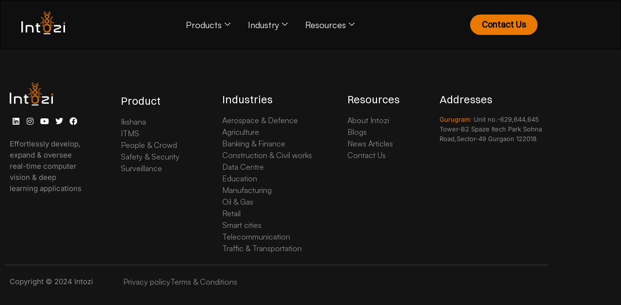

--- FILE ---
content_type: text/html; charset=UTF-8
request_url: https://intozi.io/tag/traffic-violations/
body_size: 30510
content:

<!DOCTYPE html>
<html lang="en-US">

<head>
	<meta charset="UTF-8">
	<meta name="viewport" content="width=device-width, initial-scale=1.0" />
		<meta name='robots' content='noindex, follow' />

	<!-- This site is optimized with the Yoast SEO plugin v26.8 - https://yoast.com/product/yoast-seo-wordpress/ -->
	<title>Traffic violations Archives - INTOZI</title>
	<meta property="og:locale" content="en_US" />
	<meta property="og:type" content="article" />
	<meta property="og:title" content="Traffic violations Archives - INTOZI" />
	<meta property="og:url" content="https://intozi.io/tag/traffic-violations/" />
	<meta property="og:site_name" content="INTOZI" />
	<meta name="twitter:card" content="summary_large_image" />
	<script type="application/ld+json" class="yoast-schema-graph">{"@context":"https://schema.org","@graph":[{"@type":"CollectionPage","@id":"https://intozi.io/tag/traffic-violations/","url":"https://intozi.io/tag/traffic-violations/","name":"Traffic violations Archives - INTOZI","isPartOf":{"@id":"https://intozi.io/#website"},"breadcrumb":{"@id":"https://intozi.io/tag/traffic-violations/#breadcrumb"},"inLanguage":"en-US"},{"@type":"BreadcrumbList","@id":"https://intozi.io/tag/traffic-violations/#breadcrumb","itemListElement":[{"@type":"ListItem","position":1,"name":"Home","item":"https://intozi.io/"},{"@type":"ListItem","position":2,"name":"Traffic violations"}]},{"@type":"WebSite","@id":"https://intozi.io/#website","url":"https://intozi.io/","name":"INTOZI","description":"","publisher":{"@id":"https://intozi.io/#organization"},"potentialAction":[{"@type":"SearchAction","target":{"@type":"EntryPoint","urlTemplate":"https://intozi.io/?s={search_term_string}"},"query-input":{"@type":"PropertyValueSpecification","valueRequired":true,"valueName":"search_term_string"}}],"inLanguage":"en-US"},{"@type":"Organization","@id":"https://intozi.io/#organization","name":"INTOZI","url":"https://intozi.io/","logo":{"@type":"ImageObject","inLanguage":"en-US","@id":"https://intozi.io/#/schema/logo/image/","url":"https://intozi.io/wp-content/uploads/2024/04/logo-black-1.png","contentUrl":"https://intozi.io/wp-content/uploads/2024/04/logo-black-1.png","width":90,"height":48,"caption":"INTOZI"},"image":{"@id":"https://intozi.io/#/schema/logo/image/"}}]}</script>
	<!-- / Yoast SEO plugin. -->


<link rel="alternate" type="application/rss+xml" title="INTOZI &raquo; Feed" href="https://intozi.io/feed/" />
<link rel="alternate" type="application/rss+xml" title="INTOZI &raquo; Comments Feed" href="https://intozi.io/comments/feed/" />
<link rel="alternate" type="application/rss+xml" title="INTOZI &raquo; Traffic violations Tag Feed" href="https://intozi.io/tag/traffic-violations/feed/" />
<style id='wp-img-auto-sizes-contain-inline-css'>
img:is([sizes=auto i],[sizes^="auto," i]){contain-intrinsic-size:3000px 1500px}
/*# sourceURL=wp-img-auto-sizes-contain-inline-css */
</style>
<style id='global-styles-inline-css'>
:root{--wp--preset--aspect-ratio--square: 1;--wp--preset--aspect-ratio--4-3: 4/3;--wp--preset--aspect-ratio--3-4: 3/4;--wp--preset--aspect-ratio--3-2: 3/2;--wp--preset--aspect-ratio--2-3: 2/3;--wp--preset--aspect-ratio--16-9: 16/9;--wp--preset--aspect-ratio--9-16: 9/16;--wp--preset--color--black: #000000;--wp--preset--color--cyan-bluish-gray: #abb8c3;--wp--preset--color--white: #ffffff;--wp--preset--color--pale-pink: #f78da7;--wp--preset--color--vivid-red: #cf2e2e;--wp--preset--color--luminous-vivid-orange: #ff6900;--wp--preset--color--luminous-vivid-amber: #fcb900;--wp--preset--color--light-green-cyan: #7bdcb5;--wp--preset--color--vivid-green-cyan: #00d084;--wp--preset--color--pale-cyan-blue: #8ed1fc;--wp--preset--color--vivid-cyan-blue: #0693e3;--wp--preset--color--vivid-purple: #9b51e0;--wp--preset--gradient--vivid-cyan-blue-to-vivid-purple: linear-gradient(135deg,rgb(6,147,227) 0%,rgb(155,81,224) 100%);--wp--preset--gradient--light-green-cyan-to-vivid-green-cyan: linear-gradient(135deg,rgb(122,220,180) 0%,rgb(0,208,130) 100%);--wp--preset--gradient--luminous-vivid-amber-to-luminous-vivid-orange: linear-gradient(135deg,rgb(252,185,0) 0%,rgb(255,105,0) 100%);--wp--preset--gradient--luminous-vivid-orange-to-vivid-red: linear-gradient(135deg,rgb(255,105,0) 0%,rgb(207,46,46) 100%);--wp--preset--gradient--very-light-gray-to-cyan-bluish-gray: linear-gradient(135deg,rgb(238,238,238) 0%,rgb(169,184,195) 100%);--wp--preset--gradient--cool-to-warm-spectrum: linear-gradient(135deg,rgb(74,234,220) 0%,rgb(151,120,209) 20%,rgb(207,42,186) 40%,rgb(238,44,130) 60%,rgb(251,105,98) 80%,rgb(254,248,76) 100%);--wp--preset--gradient--blush-light-purple: linear-gradient(135deg,rgb(255,206,236) 0%,rgb(152,150,240) 100%);--wp--preset--gradient--blush-bordeaux: linear-gradient(135deg,rgb(254,205,165) 0%,rgb(254,45,45) 50%,rgb(107,0,62) 100%);--wp--preset--gradient--luminous-dusk: linear-gradient(135deg,rgb(255,203,112) 0%,rgb(199,81,192) 50%,rgb(65,88,208) 100%);--wp--preset--gradient--pale-ocean: linear-gradient(135deg,rgb(255,245,203) 0%,rgb(182,227,212) 50%,rgb(51,167,181) 100%);--wp--preset--gradient--electric-grass: linear-gradient(135deg,rgb(202,248,128) 0%,rgb(113,206,126) 100%);--wp--preset--gradient--midnight: linear-gradient(135deg,rgb(2,3,129) 0%,rgb(40,116,252) 100%);--wp--preset--font-size--small: 13px;--wp--preset--font-size--medium: 20px;--wp--preset--font-size--large: 36px;--wp--preset--font-size--x-large: 42px;--wp--preset--spacing--20: 0.44rem;--wp--preset--spacing--30: 0.67rem;--wp--preset--spacing--40: 1rem;--wp--preset--spacing--50: 1.5rem;--wp--preset--spacing--60: 2.25rem;--wp--preset--spacing--70: 3.38rem;--wp--preset--spacing--80: 5.06rem;--wp--preset--shadow--natural: 6px 6px 9px rgba(0, 0, 0, 0.2);--wp--preset--shadow--deep: 12px 12px 50px rgba(0, 0, 0, 0.4);--wp--preset--shadow--sharp: 6px 6px 0px rgba(0, 0, 0, 0.2);--wp--preset--shadow--outlined: 6px 6px 0px -3px rgb(255, 255, 255), 6px 6px rgb(0, 0, 0);--wp--preset--shadow--crisp: 6px 6px 0px rgb(0, 0, 0);}:root { --wp--style--global--content-size: 800px;--wp--style--global--wide-size: 1200px; }:where(body) { margin: 0; }.wp-site-blocks > .alignleft { float: left; margin-right: 2em; }.wp-site-blocks > .alignright { float: right; margin-left: 2em; }.wp-site-blocks > .aligncenter { justify-content: center; margin-left: auto; margin-right: auto; }:where(.wp-site-blocks) > * { margin-block-start: 24px; margin-block-end: 0; }:where(.wp-site-blocks) > :first-child { margin-block-start: 0; }:where(.wp-site-blocks) > :last-child { margin-block-end: 0; }:root { --wp--style--block-gap: 24px; }:root :where(.is-layout-flow) > :first-child{margin-block-start: 0;}:root :where(.is-layout-flow) > :last-child{margin-block-end: 0;}:root :where(.is-layout-flow) > *{margin-block-start: 24px;margin-block-end: 0;}:root :where(.is-layout-constrained) > :first-child{margin-block-start: 0;}:root :where(.is-layout-constrained) > :last-child{margin-block-end: 0;}:root :where(.is-layout-constrained) > *{margin-block-start: 24px;margin-block-end: 0;}:root :where(.is-layout-flex){gap: 24px;}:root :where(.is-layout-grid){gap: 24px;}.is-layout-flow > .alignleft{float: left;margin-inline-start: 0;margin-inline-end: 2em;}.is-layout-flow > .alignright{float: right;margin-inline-start: 2em;margin-inline-end: 0;}.is-layout-flow > .aligncenter{margin-left: auto !important;margin-right: auto !important;}.is-layout-constrained > .alignleft{float: left;margin-inline-start: 0;margin-inline-end: 2em;}.is-layout-constrained > .alignright{float: right;margin-inline-start: 2em;margin-inline-end: 0;}.is-layout-constrained > .aligncenter{margin-left: auto !important;margin-right: auto !important;}.is-layout-constrained > :where(:not(.alignleft):not(.alignright):not(.alignfull)){max-width: var(--wp--style--global--content-size);margin-left: auto !important;margin-right: auto !important;}.is-layout-constrained > .alignwide{max-width: var(--wp--style--global--wide-size);}body .is-layout-flex{display: flex;}.is-layout-flex{flex-wrap: wrap;align-items: center;}.is-layout-flex > :is(*, div){margin: 0;}body .is-layout-grid{display: grid;}.is-layout-grid > :is(*, div){margin: 0;}body{padding-top: 0px;padding-right: 0px;padding-bottom: 0px;padding-left: 0px;}a:where(:not(.wp-element-button)){text-decoration: underline;}:root :where(.wp-element-button, .wp-block-button__link){background-color: #32373c;border-width: 0;color: #fff;font-family: inherit;font-size: inherit;font-style: inherit;font-weight: inherit;letter-spacing: inherit;line-height: inherit;padding-top: calc(0.667em + 2px);padding-right: calc(1.333em + 2px);padding-bottom: calc(0.667em + 2px);padding-left: calc(1.333em + 2px);text-decoration: none;text-transform: inherit;}.has-black-color{color: var(--wp--preset--color--black) !important;}.has-cyan-bluish-gray-color{color: var(--wp--preset--color--cyan-bluish-gray) !important;}.has-white-color{color: var(--wp--preset--color--white) !important;}.has-pale-pink-color{color: var(--wp--preset--color--pale-pink) !important;}.has-vivid-red-color{color: var(--wp--preset--color--vivid-red) !important;}.has-luminous-vivid-orange-color{color: var(--wp--preset--color--luminous-vivid-orange) !important;}.has-luminous-vivid-amber-color{color: var(--wp--preset--color--luminous-vivid-amber) !important;}.has-light-green-cyan-color{color: var(--wp--preset--color--light-green-cyan) !important;}.has-vivid-green-cyan-color{color: var(--wp--preset--color--vivid-green-cyan) !important;}.has-pale-cyan-blue-color{color: var(--wp--preset--color--pale-cyan-blue) !important;}.has-vivid-cyan-blue-color{color: var(--wp--preset--color--vivid-cyan-blue) !important;}.has-vivid-purple-color{color: var(--wp--preset--color--vivid-purple) !important;}.has-black-background-color{background-color: var(--wp--preset--color--black) !important;}.has-cyan-bluish-gray-background-color{background-color: var(--wp--preset--color--cyan-bluish-gray) !important;}.has-white-background-color{background-color: var(--wp--preset--color--white) !important;}.has-pale-pink-background-color{background-color: var(--wp--preset--color--pale-pink) !important;}.has-vivid-red-background-color{background-color: var(--wp--preset--color--vivid-red) !important;}.has-luminous-vivid-orange-background-color{background-color: var(--wp--preset--color--luminous-vivid-orange) !important;}.has-luminous-vivid-amber-background-color{background-color: var(--wp--preset--color--luminous-vivid-amber) !important;}.has-light-green-cyan-background-color{background-color: var(--wp--preset--color--light-green-cyan) !important;}.has-vivid-green-cyan-background-color{background-color: var(--wp--preset--color--vivid-green-cyan) !important;}.has-pale-cyan-blue-background-color{background-color: var(--wp--preset--color--pale-cyan-blue) !important;}.has-vivid-cyan-blue-background-color{background-color: var(--wp--preset--color--vivid-cyan-blue) !important;}.has-vivid-purple-background-color{background-color: var(--wp--preset--color--vivid-purple) !important;}.has-black-border-color{border-color: var(--wp--preset--color--black) !important;}.has-cyan-bluish-gray-border-color{border-color: var(--wp--preset--color--cyan-bluish-gray) !important;}.has-white-border-color{border-color: var(--wp--preset--color--white) !important;}.has-pale-pink-border-color{border-color: var(--wp--preset--color--pale-pink) !important;}.has-vivid-red-border-color{border-color: var(--wp--preset--color--vivid-red) !important;}.has-luminous-vivid-orange-border-color{border-color: var(--wp--preset--color--luminous-vivid-orange) !important;}.has-luminous-vivid-amber-border-color{border-color: var(--wp--preset--color--luminous-vivid-amber) !important;}.has-light-green-cyan-border-color{border-color: var(--wp--preset--color--light-green-cyan) !important;}.has-vivid-green-cyan-border-color{border-color: var(--wp--preset--color--vivid-green-cyan) !important;}.has-pale-cyan-blue-border-color{border-color: var(--wp--preset--color--pale-cyan-blue) !important;}.has-vivid-cyan-blue-border-color{border-color: var(--wp--preset--color--vivid-cyan-blue) !important;}.has-vivid-purple-border-color{border-color: var(--wp--preset--color--vivid-purple) !important;}.has-vivid-cyan-blue-to-vivid-purple-gradient-background{background: var(--wp--preset--gradient--vivid-cyan-blue-to-vivid-purple) !important;}.has-light-green-cyan-to-vivid-green-cyan-gradient-background{background: var(--wp--preset--gradient--light-green-cyan-to-vivid-green-cyan) !important;}.has-luminous-vivid-amber-to-luminous-vivid-orange-gradient-background{background: var(--wp--preset--gradient--luminous-vivid-amber-to-luminous-vivid-orange) !important;}.has-luminous-vivid-orange-to-vivid-red-gradient-background{background: var(--wp--preset--gradient--luminous-vivid-orange-to-vivid-red) !important;}.has-very-light-gray-to-cyan-bluish-gray-gradient-background{background: var(--wp--preset--gradient--very-light-gray-to-cyan-bluish-gray) !important;}.has-cool-to-warm-spectrum-gradient-background{background: var(--wp--preset--gradient--cool-to-warm-spectrum) !important;}.has-blush-light-purple-gradient-background{background: var(--wp--preset--gradient--blush-light-purple) !important;}.has-blush-bordeaux-gradient-background{background: var(--wp--preset--gradient--blush-bordeaux) !important;}.has-luminous-dusk-gradient-background{background: var(--wp--preset--gradient--luminous-dusk) !important;}.has-pale-ocean-gradient-background{background: var(--wp--preset--gradient--pale-ocean) !important;}.has-electric-grass-gradient-background{background: var(--wp--preset--gradient--electric-grass) !important;}.has-midnight-gradient-background{background: var(--wp--preset--gradient--midnight) !important;}.has-small-font-size{font-size: var(--wp--preset--font-size--small) !important;}.has-medium-font-size{font-size: var(--wp--preset--font-size--medium) !important;}.has-large-font-size{font-size: var(--wp--preset--font-size--large) !important;}.has-x-large-font-size{font-size: var(--wp--preset--font-size--x-large) !important;}
:root :where(.wp-block-pullquote){font-size: 1.5em;line-height: 1.6;}
/*# sourceURL=global-styles-inline-css */
</style>
<link rel='stylesheet' id='wpo_min-header-0-css' href='https://intozi.io/wp-content/cache/wpo-minify/1769319752/assets/wpo-minify-header-ccc9489c.min.css' media='all' />
<script src="https://intozi.io/wp-content/cache/wpo-minify/1769319752/assets/wpo-minify-header-6d3f15c3.min.js" id="wpo_min-header-0-js"></script>
<link rel="https://api.w.org/" href="https://intozi.io/wp-json/" /><link rel="alternate" title="JSON" type="application/json" href="https://intozi.io/wp-json/wp/v2/tags/35" /><link rel="EditURI" type="application/rsd+xml" title="RSD" href="https://intozi.io/xmlrpc.php?rsd" />
<meta name="generator" content="WordPress 6.9" />
<!-- HFCM by 99 Robots - Snippet # 2: google tag -->
<script async src="https://www.googletagmanager.com/gtag/js?id=AW-17077897332"></script>
<script>
  window.dataLayer = window.dataLayer || [];
  function gtag(){dataLayer.push(arguments);}
  gtag('js', new Date());
  gtag('config', 'AW-17077897332');
</script>


<!-- /end HFCM by 99 Robots -->
<!-- HFCM by 99 Robots - Snippet # 4: install Microsoft Clarity code -->
<script type="text/javascript">
    (function(c,l,a,r,i,t,y){
        c[a]=c[a]||function(){(c[a].q=c[a].q||[]).push(arguments)};
        t=l.createElement(r);t.async=1;t.src="https://www.clarity.ms/tag/"+i;
        y=l.getElementsByTagName(r)[0];y.parentNode.insertBefore(t,y);
    })(window, document, "clarity", "script", "rjz9c3ya5i");
</script>
<!-- /end HFCM by 99 Robots -->
<meta name="google-site-verification" content="h4z-PFUhWgjfdwRO4iL19W4TmrZLKKH5siD6cxnLT_A" />
<!-- Google Tag Manager -->
<script>(function(w,d,s,l,i){w[l]=w[l]||[];w[l].push({'gtm.start':
new Date().getTime(),event:'gtm.js'});var f=d.getElementsByTagName(s)[0],
j=d.createElement(s),dl=l!='dataLayer'?'&l='+l:'';j.async=true;j.src=
'https://www.googletagmanager.com/gtm.js?id='+i+dl;f.parentNode.insertBefore(j,f);
})(window,document,'script','dataLayer','GTM-T2QT2QP');</script>
<!-- End Google Tag Manager -->
<script async src="https://www.googletagmanager.com/gtag/js?id=G-EWMD3JPQVE"></script>
<script>
  window.dataLayer = window.dataLayer || [];
  function gtag(){dataLayer.push(arguments);}
  gtag('js', new Date());

  gtag('config', 'G-EWMD3JPQVE');
</script>
<!-- Ahref -->
<meta name="ahrefs-site-verification" content="7db65c8f6430956200a21e7e03a0eb367d2414c9ce86a260b90f4eaa7ecdec4e">
<!-- End Ahref --><meta name="generator" content="Elementor 3.34.2; settings: css_print_method-external, google_font-enabled, font_display-swap">

<!-- Meta Pixel Code -->
<script type='text/javascript'>
!function(f,b,e,v,n,t,s){if(f.fbq)return;n=f.fbq=function(){n.callMethod?
n.callMethod.apply(n,arguments):n.queue.push(arguments)};if(!f._fbq)f._fbq=n;
n.push=n;n.loaded=!0;n.version='2.0';n.queue=[];t=b.createElement(e);t.async=!0;
t.src=v;s=b.getElementsByTagName(e)[0];s.parentNode.insertBefore(t,s)}(window,
document,'script','https://connect.facebook.net/en_US/fbevents.js');
</script>
<!-- End Meta Pixel Code -->
<script type='text/javascript'>var url = window.location.origin + '?ob=open-bridge';
            fbq('set', 'openbridge', '1470077990605068', url);
fbq('init', '1470077990605068', {}, {
    "agent": "wordpress-6.9-4.1.5"
})</script><script type='text/javascript'>
    fbq('track', 'PageView', []);
  </script>			<style>
				.e-con.e-parent:nth-of-type(n+4):not(.e-lazyloaded):not(.e-no-lazyload),
				.e-con.e-parent:nth-of-type(n+4):not(.e-lazyloaded):not(.e-no-lazyload) * {
					background-image: none !important;
				}
				@media screen and (max-height: 1024px) {
					.e-con.e-parent:nth-of-type(n+3):not(.e-lazyloaded):not(.e-no-lazyload),
					.e-con.e-parent:nth-of-type(n+3):not(.e-lazyloaded):not(.e-no-lazyload) * {
						background-image: none !important;
					}
				}
				@media screen and (max-height: 640px) {
					.e-con.e-parent:nth-of-type(n+2):not(.e-lazyloaded):not(.e-no-lazyload),
					.e-con.e-parent:nth-of-type(n+2):not(.e-lazyloaded):not(.e-no-lazyload) * {
						background-image: none !important;
					}
				}
			</style>
			<meta name="generator" content="Powered by Slider Revolution 6.6.12 - responsive, Mobile-Friendly Slider Plugin for WordPress with comfortable drag and drop interface." />
<link rel="icon" href="https://intozi.io/wp-content/uploads/2023/10/cropped-cropped-cropped-logo_icon-removebg-preview-32x32.png" sizes="32x32" />
<link rel="icon" href="https://intozi.io/wp-content/uploads/2023/10/cropped-cropped-cropped-logo_icon-removebg-preview-192x192.png" sizes="192x192" />
<link rel="apple-touch-icon" href="https://intozi.io/wp-content/uploads/2023/10/cropped-cropped-cropped-logo_icon-removebg-preview-180x180.png" />
<meta name="msapplication-TileImage" content="https://intozi.io/wp-content/uploads/2023/10/cropped-cropped-cropped-logo_icon-removebg-preview-270x270.png" />
<script>function setREVStartSize(e){
			//window.requestAnimationFrame(function() {
				window.RSIW = window.RSIW===undefined ? window.innerWidth : window.RSIW;
				window.RSIH = window.RSIH===undefined ? window.innerHeight : window.RSIH;
				try {
					var pw = document.getElementById(e.c).parentNode.offsetWidth,
						newh;
					pw = pw===0 || isNaN(pw) || (e.l=="fullwidth" || e.layout=="fullwidth") ? window.RSIW : pw;
					e.tabw = e.tabw===undefined ? 0 : parseInt(e.tabw);
					e.thumbw = e.thumbw===undefined ? 0 : parseInt(e.thumbw);
					e.tabh = e.tabh===undefined ? 0 : parseInt(e.tabh);
					e.thumbh = e.thumbh===undefined ? 0 : parseInt(e.thumbh);
					e.tabhide = e.tabhide===undefined ? 0 : parseInt(e.tabhide);
					e.thumbhide = e.thumbhide===undefined ? 0 : parseInt(e.thumbhide);
					e.mh = e.mh===undefined || e.mh=="" || e.mh==="auto" ? 0 : parseInt(e.mh,0);
					if(e.layout==="fullscreen" || e.l==="fullscreen")
						newh = Math.max(e.mh,window.RSIH);
					else{
						e.gw = Array.isArray(e.gw) ? e.gw : [e.gw];
						for (var i in e.rl) if (e.gw[i]===undefined || e.gw[i]===0) e.gw[i] = e.gw[i-1];
						e.gh = e.el===undefined || e.el==="" || (Array.isArray(e.el) && e.el.length==0)? e.gh : e.el;
						e.gh = Array.isArray(e.gh) ? e.gh : [e.gh];
						for (var i in e.rl) if (e.gh[i]===undefined || e.gh[i]===0) e.gh[i] = e.gh[i-1];
											
						var nl = new Array(e.rl.length),
							ix = 0,
							sl;
						e.tabw = e.tabhide>=pw ? 0 : e.tabw;
						e.thumbw = e.thumbhide>=pw ? 0 : e.thumbw;
						e.tabh = e.tabhide>=pw ? 0 : e.tabh;
						e.thumbh = e.thumbhide>=pw ? 0 : e.thumbh;
						for (var i in e.rl) nl[i] = e.rl[i]<window.RSIW ? 0 : e.rl[i];
						sl = nl[0];
						for (var i in nl) if (sl>nl[i] && nl[i]>0) { sl = nl[i]; ix=i;}
						var m = pw>(e.gw[ix]+e.tabw+e.thumbw) ? 1 : (pw-(e.tabw+e.thumbw)) / (e.gw[ix]);
						newh =  (e.gh[ix] * m) + (e.tabh + e.thumbh);
					}
					var el = document.getElementById(e.c);
					if (el!==null && el) el.style.height = newh+"px";
					el = document.getElementById(e.c+"_wrapper");
					if (el!==null && el) {
						el.style.height = newh+"px";
						el.style.display = "block";
					}
				} catch(e){
					console.log("Failure at Presize of Slider:" + e)
				}
			//});
		  };</script>
</head>

<body class="archive tag tag-traffic-violations tag-35 wp-custom-logo wp-embed-responsive wp-theme-hello-elementor jkit-color-scheme hello-elementor-default elementor-default elementor-kit-5">

	<!-- Google Tag Manager (noscript) -->
<noscript><iframe src="https://www.googletagmanager.com/ns.html?id=GTM-T2QT2QP"
height="0" width="0" style="display:none;visibility:hidden"></iframe></noscript>
<!-- End Google Tag Manager (noscript) -->
<!-- Meta Pixel Code -->
<noscript>
<img height="1" width="1" style="display:none" alt="fbpx"
src="https://www.facebook.com/tr?id=1470077990605068&ev=PageView&noscript=1" />
</noscript>
<!-- End Meta Pixel Code -->

			<a class="skip-link screen-reader-text" href="#content">
			Skip to content		</a>
	
	
	<div class="ekit-template-content-markup ekit-template-content-header ekit-template-content-theme-support">
				<div data-elementor-type="wp-post" data-elementor-id="1157" class="elementor elementor-1157" data-elementor-post-type="elementskit_template">
						<section class="has_eae_slider elementor-section elementor-top-section elementor-element elementor-element-ba5e6d5 elementor-hidden-tablet elementor-hidden-mobile elementor-section-boxed elementor-section-height-default elementor-section-height-default" data-eae-slider="39285" data-id="ba5e6d5" data-element_type="section" data-settings="{&quot;background_background&quot;:&quot;classic&quot;}">
						<div class="elementor-container elementor-column-gap-default">
					<div class="has_eae_slider elementor-column elementor-col-33 elementor-top-column elementor-element elementor-element-b746aee" data-eae-slider="39235" data-id="b746aee" data-element_type="column">
			<div class="elementor-widget-wrap elementor-element-populated">
						<div class="elementor-element elementor-element-1245ed2 elementor-widget elementor-widget-theme-site-logo elementor-widget-image" data-id="1245ed2" data-element_type="widget" data-widget_type="theme-site-logo.default">
				<div class="elementor-widget-container">
											<a href="https://intozi.io">
			<img width="90" height="48" src="https://intozi.io/wp-content/uploads/2024/04/logo-black-1.png" class="attachment-medium size-medium wp-image-104" alt="INTOZI logo" decoding="async" />				</a>
											</div>
				</div>
					</div>
		</div>
				<div class="has_eae_slider elementor-column elementor-col-33 elementor-top-column elementor-element elementor-element-fbf7561" data-eae-slider="16898" data-id="fbf7561" data-element_type="column">
			<div class="elementor-widget-wrap elementor-element-populated">
						<div class="elementor-element elementor-element-f27fd05 elementor-widget elementor-widget-ekit-nav-menu" data-id="f27fd05" data-element_type="widget" data-widget_type="ekit-nav-menu.default">
				<div class="elementor-widget-container">
							<nav class="ekit-wid-con ekit_menu_responsive_tablet" 
			data-hamburger-icon="" 
			data-hamburger-icon-type="icon" 
			data-responsive-breakpoint="1024">
			            <button class="elementskit-menu-hamburger elementskit-menu-toggler"  type="button" aria-label="hamburger-icon">
                                    <span class="elementskit-menu-hamburger-icon"></span><span class="elementskit-menu-hamburger-icon"></span><span class="elementskit-menu-hamburger-icon"></span>
                            </button>
            <div id="ekit-megamenu-primary-menu" class="elementskit-menu-container elementskit-menu-offcanvas-elements elementskit-navbar-nav-default ekit-nav-menu-one-page-no ekit-nav-dropdown-hover"><ul id="menu-primary-menu" class="elementskit-navbar-nav elementskit-menu-po-center submenu-click-on-icon"><li id="menu-item-1180" class="menu-item menu-item-type-custom menu-item-object-custom menu-item-has-children menu-item-1180 nav-item elementskit-dropdown-has top_position elementskit-dropdown-menu-full_width elementskit-megamenu-has elementskit-mobile-builder-content" data-vertical-menu=""><a href="#" class="ekit-menu-nav-link ekit-menu-dropdown-toggle">Products<i aria-hidden="true" class="icon icon-down-arrow1 elementskit-submenu-indicator"></i></a>
<ul class="elementskit-dropdown elementskit-submenu-panel">
	<li id="menu-item-1179" class="menu-item menu-item-type-post_type menu-item-object-page menu-item-1179 nav-item elementskit-mobile-builder-content" data-vertical-menu=750px><a href="https://intozi.io/ikshana/" class=" dropdown-item">Ikshana</a>	<li id="menu-item-1176" class="menu-item menu-item-type-post_type menu-item-object-page menu-item-1176 nav-item elementskit-mobile-builder-content" data-vertical-menu=750px><a href="https://intozi.io/people-crowd-analytics/" class=" dropdown-item">People &#038; Crowd</a>	<li id="menu-item-1177" class="menu-item menu-item-type-post_type menu-item-object-page menu-item-1177 nav-item elementskit-mobile-builder-content" data-vertical-menu=750px><a href="https://intozi.io/safety-security/" class=" dropdown-item">Safety</a>	<li id="menu-item-1178" class="menu-item menu-item-type-post_type menu-item-object-page menu-item-1178 nav-item elementskit-mobile-builder-content" data-vertical-menu=750px><a href="https://intozi.io/itms/" class=" dropdown-item">ITMS</a></ul>
<div class="elementskit-megamenu-panel">		<div data-elementor-type="wp-post" data-elementor-id="1184" class="elementor elementor-1184" data-elementor-post-type="elementskit_content">
						<section class="has_eae_slider elementor-section elementor-top-section elementor-element elementor-element-9ce9048 elementor-section-full_width elementor-section-height-default elementor-section-height-default" data-eae-slider="10368" data-id="9ce9048" data-element_type="section" data-settings="{&quot;background_background&quot;:&quot;classic&quot;}">
						<div class="elementor-container elementor-column-gap-no">
					<div class="has_eae_slider elementor-column elementor-col-100 elementor-top-column elementor-element elementor-element-20496ca" data-eae-slider="89944" data-id="20496ca" data-element_type="column">
			<div class="elementor-widget-wrap elementor-element-populated">
						<section class="has_eae_slider elementor-section elementor-inner-section elementor-element elementor-element-23e90f3 elementor-section-boxed elementor-section-height-default elementor-section-height-default" data-eae-slider="67121" data-id="23e90f3" data-element_type="section">
						<div class="elementor-container elementor-column-gap-default">
					<div class="has_eae_slider elementor-column elementor-col-20 elementor-inner-column elementor-element elementor-element-80c6a7d" data-eae-slider="30270" data-id="80c6a7d" data-element_type="column">
			<div class="elementor-widget-wrap elementor-element-populated">
						<div class="elementor-element elementor-element-6f6a643 elementor-widget elementor-widget-elementskit-heading" data-id="6f6a643" data-element_type="widget" data-widget_type="elementskit-heading.default">
				<div class="elementor-widget-container">
					<div class="ekit-wid-con" ><div class="ekit-heading elementskit-section-title-wraper text_left   ekit_heading_tablet-   ekit_heading_mobile-"><a href="https://intozi.io/ikshana"><h2 class="ekit-heading--title elementskit-section-title ">IKSHANA</h2></a></div></div>				</div>
				</div>
				<div class="elementor-element elementor-element-b8c1557 elementor-icon-list--layout-traditional elementor-list-item-link-full_width elementor-widget elementor-widget-icon-list" data-id="b8c1557" data-element_type="widget" data-widget_type="icon-list.default">
				<div class="elementor-widget-container">
							<ul class="elementor-icon-list-items">
							<li class="elementor-icon-list-item">
											<a href="https://intozi.io/ikshana/#data">

											<span class="elementor-icon-list-text">Data Collection</span>
											</a>
									</li>
								<li class="elementor-icon-list-item">
											<a href="https://intozi.io/ikshana/#data">

											<span class="elementor-icon-list-text">Data Labelling</span>
											</a>
									</li>
								<li class="elementor-icon-list-item">
											<a href="https://intozi.io/ikshana/#model">

											<span class="elementor-icon-list-text">Model Development</span>
											</a>
									</li>
								<li class="elementor-icon-list-item">
											<a href="https://intozi.io/ikshana/#model">

											<span class="elementor-icon-list-text">Modeling</span>
											</a>
									</li>
								<li class="elementor-icon-list-item">
											<a href="https://intozi.io/ikshana/#deploy&#038;event">

											<span class="elementor-icon-list-text">Deployment</span>
											</a>
									</li>
								<li class="elementor-icon-list-item">
											<a href="https://intozi.io/ikshana/#deploy&#038;event">

											<span class="elementor-icon-list-text">Event Management</span>
											</a>
									</li>
								<li class="elementor-icon-list-item">
											<a href="https://intozi.io/ikshana/#alerts&#038;analytics">

											<span class="elementor-icon-list-text">Alerts &amp; Reporting</span>
											</a>
									</li>
								<li class="elementor-icon-list-item">
											<a href="https://intozi.io/ikshana/#alerts&#038;analytics">

											<span class="elementor-icon-list-text">Analytics​</span>
											</a>
									</li>
						</ul>
						</div>
				</div>
				<div class="elementor-element elementor-element-a7a09ee elementor-widget elementor-widget-elementskit-heading" data-id="a7a09ee" data-element_type="widget" data-widget_type="elementskit-heading.default">
				<div class="elementor-widget-container">
					<div class="ekit-wid-con" ><div class="ekit-heading elementskit-section-title-wraper text_left   ekit_heading_tablet-   ekit_heading_mobile-"><a href="https://intozi.io/itms"><h2 class="ekit-heading--title elementskit-section-title ">ITMS</h2></a></div></div>				</div>
				</div>
				<div class="elementor-element elementor-element-0f1ea30 elementor-icon-list--layout-traditional elementor-list-item-link-full_width elementor-widget elementor-widget-icon-list" data-id="0f1ea30" data-element_type="widget" data-widget_type="icon-list.default">
				<div class="elementor-widget-container">
							<ul class="elementor-icon-list-items">
							<li class="elementor-icon-list-item">
											<a href="https://intozi.io/automatic-number-plate-recognition-anpr-camera/">

											<span class="elementor-icon-list-text">ANPR</span>
											</a>
									</li>
								<li class="elementor-icon-list-item">
											<a href="https://intozi.io/itms/#tcd">

											<span class="elementor-icon-list-text">Traffic Congestion Detection</span>
											</a>
									</li>
								<li class="elementor-icon-list-item">
											<a href="https://intozi.io/itms/#atcc">

											<span class="elementor-icon-list-text">ATCC</span>
											</a>
									</li>
								<li class="elementor-icon-list-item">
											<a href="https://intozi.io/itms/#rlvd">

											<span class="elementor-icon-list-text">Red Light Violation detection</span>
											</a>
									</li>
								<li class="elementor-icon-list-item">
											<a href="https://intozi.io/itms/#vsds">

											<span class="elementor-icon-list-text">Speed Detection Solution</span>
											</a>
									</li>
								<li class="elementor-icon-list-item">
											<a href="https://intozi.io/itms/#vids">

											<span class="elementor-icon-list-text">VIDS</span>
											</a>
									</li>
								<li class="elementor-icon-list-item">
											<a href="https://intozi.io/itms/#vsds">

											<span class="elementor-icon-list-text">VSDS</span>
											</a>
									</li>
								<li class="elementor-icon-list-item">
											<a href="https://intozi.io/itms/#trafficvds">

											<span class="elementor-icon-list-text">Traffic Violation detection system</span>
											</a>
									</li>
								<li class="elementor-icon-list-item">
											<a href="https://intozi.io/itms/#wrongpark">

											<span class="elementor-icon-list-text">Wrong park/Stopped Vehicle</span>
											</a>
									</li>
						</ul>
						</div>
				</div>
					</div>
		</div>
				<div class="has_eae_slider elementor-column elementor-col-20 elementor-inner-column elementor-element elementor-element-f02134e" data-eae-slider="42833" data-id="f02134e" data-element_type="column">
			<div class="elementor-widget-wrap elementor-element-populated">
						<div class="elementor-element elementor-element-88f6e6d elementor-widget elementor-widget-elementskit-heading" data-id="88f6e6d" data-element_type="widget" data-widget_type="elementskit-heading.default">
				<div class="elementor-widget-container">
					<div class="ekit-wid-con" ><div class="ekit-heading elementskit-section-title-wraper text_left   ekit_heading_tablet-   ekit_heading_mobile-"><a href="https://intozi.io/people-crowd-analytics"><h2 class="ekit-heading--title elementskit-section-title ">People &amp; Crowd</h2></a></div></div>				</div>
				</div>
				<div class="elementor-element elementor-element-2ec8494 elementor-icon-list--layout-traditional elementor-list-item-link-full_width elementor-widget elementor-widget-icon-list" data-id="2ec8494" data-element_type="widget" data-widget_type="icon-list.default">
				<div class="elementor-widget-container">
							<ul class="elementor-icon-list-items">
							<li class="elementor-icon-list-item">
											<a href="https://intozi.io/people-crowd-analytics/#peoplecount">

											<span class="elementor-icon-list-text">People Count</span>
											</a>
									</li>
								<li class="elementor-icon-list-item">
											<a href="https://intozi.io/people-crowd-analytics/#frs">

											<span class="elementor-icon-list-text">Face Recognition system</span>
											</a>
									</li>
								<li class="elementor-icon-list-item">
											<a href="https://intozi.io/people-crowd-analytics/#crowdest">

											<span class="elementor-icon-list-text">Crowd Estimation </span>
											</a>
									</li>
								<li class="elementor-icon-list-item">
											<a href="https://intozi.io/people-crowd-analytics/#crowdanomaly">

											<span class="elementor-icon-list-text">Crowd Anomaly Detection</span>
											</a>
									</li>
								<li class="elementor-icon-list-item">
											<a href="https://intozi.io/people-crowd-analytics/#crowdsh">

											<span class="elementor-icon-list-text">Crowd Statistics &amp; Heatmap</span>
											</a>
									</li>
								<li class="elementor-icon-list-item">
											<a href="https://intozi.io/people-crowd-analytics/#walkrun">

											<span class="elementor-icon-list-text">Walking/ Running</span>
											</a>
									</li>
								<li class="elementor-icon-list-item">
											<a href="https://intozi.io/people-crowd-analytics/#gesture">

											<span class="elementor-icon-list-text">Gesture Detection</span>
											</a>
									</li>
								<li class="elementor-icon-list-item">
											<a href="https://intozi.io/people-crowd-analytics/#tailpiggy">

											<span class="elementor-icon-list-text">Tailgating/ Piggybacking</span>
											</a>
									</li>
								<li class="elementor-icon-list-item">
											<a href="https://intozi.io/people-crowd-analytics/#dwell">

											<span class="elementor-icon-list-text">Dwell Time Analysis</span>
											</a>
									</li>
						</ul>
						</div>
				</div>
				<div class="elementor-element elementor-element-e45b691 elementor-widget elementor-widget-elementskit-heading" data-id="e45b691" data-element_type="widget" data-widget_type="elementskit-heading.default">
				<div class="elementor-widget-container">
					<div class="ekit-wid-con" ><div class="ekit-heading elementskit-section-title-wraper text_left   ekit_heading_tablet-   ekit_heading_mobile-"><a href="https://intozi.io/safety-security"><h2 class="ekit-heading--title elementskit-section-title ">Safety &amp; Security</h2></a></div></div>				</div>
				</div>
				<div class="elementor-element elementor-element-4104d19 elementor-icon-list--layout-traditional elementor-list-item-link-full_width elementor-widget elementor-widget-icon-list" data-id="4104d19" data-element_type="widget" data-widget_type="icon-list.default">
				<div class="elementor-widget-container">
							<ul class="elementor-icon-list-items">
							<li class="elementor-icon-list-item">
										<span class="elementor-icon-list-text">Intrusion/ Trespassing</span>
									</li>
								<li class="elementor-icon-list-item">
											<a href="https://intozi.io/safety-security/#fence">

											<span class="elementor-icon-list-text">Fence Jumping</span>
											</a>
									</li>
								<li class="elementor-icon-list-item">
											<a href="https://intozi.io/safety-security/#loitering">

											<span class="elementor-icon-list-text">Loitering</span>
											</a>
									</li>
								<li class="elementor-icon-list-item">
										<span class="elementor-icon-list-text">Forklift Speed Detection</span>
									</li>
								<li class="elementor-icon-list-item">
											<a href="https://intozi.io/safety-security/#ppe">

											<span class="elementor-icon-list-text">PPE Detection </span>
											</a>
									</li>
								<li class="elementor-icon-list-item">
											<a href="https://intozi.io/safety-security#uod">

											<span class="elementor-icon-list-text">Unattended Object Detection</span>
											</a>
									</li>
								<li class="elementor-icon-list-item">
											<a href="https://intozi.io/safety-security/#smoke&#038;fire">

											<span class="elementor-icon-list-text">Fire &amp; Smoke Detection </span>
											</a>
									</li>
								<li class="elementor-icon-list-item">
										<span class="elementor-icon-list-text">Person Collapse/ Fall &amp; Slip</span>
									</li>
								<li class="elementor-icon-list-item">
											<a href="https://intozi.io/safety-security#camtamp">

											<span class="elementor-icon-list-text">Camera Tampering</span>
											</a>
									</li>
						</ul>
						</div>
				</div>
					</div>
		</div>
				<div class="has_eae_slider elementor-column elementor-col-20 elementor-inner-column elementor-element elementor-element-d5aa120" data-eae-slider="96438" data-id="d5aa120" data-element_type="column">
			<div class="elementor-widget-wrap elementor-element-populated">
						<div class="elementor-element elementor-element-fb2e711 elementor-widget elementor-widget-elementskit-heading" data-id="fb2e711" data-element_type="widget" data-widget_type="elementskit-heading.default">
				<div class="elementor-widget-container">
					<div class="ekit-wid-con" ><div class="ekit-heading elementskit-section-title-wraper text_left   ekit_heading_tablet-   ekit_heading_mobile-"><a href="https://intozi.io/surveillance"><h2 class="ekit-heading--title elementskit-section-title ">Surveillance</h2></a></div></div>				</div>
				</div>
				<div class="elementor-element elementor-element-7151070 elementor-icon-list--layout-traditional elementor-list-item-link-full_width elementor-widget elementor-widget-icon-list" data-id="7151070" data-element_type="widget" data-widget_type="icon-list.default">
				<div class="elementor-widget-container">
							<ul class="elementor-icon-list-items">
							<li class="elementor-icon-list-item">
											<a href="https://intozi.io/surveillance/#animal">

											<span class="elementor-icon-list-text">Stray Animal Detection</span>
											</a>
									</li>
								<li class="elementor-icon-list-item">
											<a href="https://intozi.io/surveillance/#garbageover">

											<span class="elementor-icon-list-text">Garbage Overflow Detection</span>
											</a>
									</li>
								<li class="elementor-icon-list-item">
											<a href="https://intozi.io/surveillance/#pothole">

											<span class="elementor-icon-list-text">Pothole Detection</span>
											</a>
									</li>
								<li class="elementor-icon-list-item">
										<span class="elementor-icon-list-text">Process Monitoring </span>
									</li>
								<li class="elementor-icon-list-item">
											<a href="https://intozi.io/surveillance/#objcount">

											<span class="elementor-icon-list-text">Object Count</span>
											</a>
									</li>
								<li class="elementor-icon-list-item">
											<a href="https://intozi.io/surveillance/#workerbehave">

											<span class="elementor-icon-list-text">Worker Behaviour Monitoring</span>
											</a>
									</li>
								<li class="elementor-icon-list-item">
										<span class="elementor-icon-list-text">Dead Zone Identification</span>
									</li>
								<li class="elementor-icon-list-item">
											<a href="https://intozi.io/surveillance/#equipmal">

											<span class="elementor-icon-list-text">Equipment Malfunction Detection</span>
											</a>
									</li>
								<li class="elementor-icon-list-item">
											<a href="https://intozi.io/surveillance/#cmdpa">

											<span class="elementor-icon-list-text">Customer Movement &amp; Dominant <br>Path Analysis</span>
											</a>
									</li>
						</ul>
						</div>
				</div>
					</div>
		</div>
				<div class="has_eae_slider elementor-column elementor-col-20 elementor-inner-column elementor-element elementor-element-6441e39" data-eae-slider="69324" data-id="6441e39" data-element_type="column">
			<div class="elementor-widget-wrap">
							</div>
		</div>
				<div class="has_eae_slider elementor-column elementor-col-20 elementor-inner-column elementor-element elementor-element-0ee0392" data-eae-slider="82182" data-id="0ee0392" data-element_type="column">
			<div class="elementor-widget-wrap elementor-element-populated">
						<div class="elementor-element elementor-element-bf64ce3 elementor-widget elementor-widget-image" data-id="bf64ce3" data-element_type="widget" data-widget_type="image.default">
				<div class="elementor-widget-container">
															<img fetchpriority="high" width="425" height="425" src="https://intozi.io/wp-content/uploads/2024/07/Automatic-Number-Plate-Detection.png" class="attachment-large size-large wp-image-13858" alt="speed detection system" decoding="async" srcset="https://intozi.io/wp-content/uploads/2024/07/Automatic-Number-Plate-Detection.png 425w, https://intozi.io/wp-content/uploads/2024/07/Automatic-Number-Plate-Detection-300x300.png 300w, https://intozi.io/wp-content/uploads/2024/07/Automatic-Number-Plate-Detection-150x150.png 150w" sizes="(max-width: 425px) 100vw, 425px" />															</div>
				</div>
					</div>
		</div>
					</div>
		</section>
					</div>
		</div>
					</div>
		</section>
				</div>
		</div></li>
<li id="menu-item-1181" class="menu-item menu-item-type-custom menu-item-object-custom menu-item-has-children menu-item-1181 nav-item elementskit-dropdown-has top_position elementskit-dropdown-menu-full_width elementskit-megamenu-has elementskit-mobile-builder-content" data-vertical-menu=""><a href="#" class="ekit-menu-nav-link ekit-menu-dropdown-toggle">Industry<i aria-hidden="true" class="icon icon-down-arrow1 elementskit-submenu-indicator"></i></a>
<ul class="elementskit-dropdown elementskit-submenu-panel">
	<li id="menu-item-1524" class="menu-item menu-item-type-post_type menu-item-object-page menu-item-1524 nav-item elementskit-mobile-builder-content" data-vertical-menu=750px><a href="https://intozi.io/aerospace-defence-old/" class=" dropdown-item">Aerospace &amp; Defence Old</a>	<li id="menu-item-1528" class="menu-item menu-item-type-post_type menu-item-object-page menu-item-1528 nav-item elementskit-mobile-builder-content" data-vertical-menu=750px><a href="https://intozi.io/agriculture-old/" class=" dropdown-item">Agriculture-old</a>	<li id="menu-item-1520" class="menu-item menu-item-type-post_type menu-item-object-page menu-item-1520 nav-item elementskit-mobile-builder-content" data-vertical-menu=750px><a href="https://intozi.io/banking-finance-old/" class=" dropdown-item">Banking &amp; Finance old</a>	<li id="menu-item-1518" class="menu-item menu-item-type-post_type menu-item-object-page menu-item-1518 nav-item elementskit-mobile-builder-content" data-vertical-menu=750px><a href="https://intozi.io/construction-civil-works-old/" class=" dropdown-item">Construction &#038; Civil Works old</a>	<li id="menu-item-1529" class="menu-item menu-item-type-post_type menu-item-object-page menu-item-1529 nav-item elementskit-mobile-builder-content" data-vertical-menu=750px><a href="https://intozi.io/data-centre-old/" class=" dropdown-item">Datacentre-old</a>	<li id="menu-item-1517" class="menu-item menu-item-type-post_type menu-item-object-page menu-item-1517 nav-item elementskit-mobile-builder-content" data-vertical-menu=750px><a href="https://intozi.io/education-old/" class=" dropdown-item">Education-old</a>	<li id="menu-item-1519" class="menu-item menu-item-type-post_type menu-item-object-page menu-item-1519 nav-item elementskit-mobile-builder-content" data-vertical-menu=750px><a href="https://intozi.io/telecommunications/" class=" dropdown-item">Telecommunications</a>	<li id="menu-item-1526" class="menu-item menu-item-type-post_type menu-item-object-page menu-item-1526 nav-item elementskit-mobile-builder-content" data-vertical-menu=750px><a href="https://intozi.io/manufacturing-old/" class=" dropdown-item">Manufacturing-old</a>	<li id="menu-item-1525" class="menu-item menu-item-type-post_type menu-item-object-page menu-item-1525 nav-item elementskit-mobile-builder-content" data-vertical-menu=750px><a href="https://intozi.io/oil-gas-draft-2/" class=" dropdown-item">Oil And Gas old</a>	<li id="menu-item-1522" class="menu-item menu-item-type-post_type menu-item-object-page menu-item-1522 nav-item elementskit-mobile-builder-content" data-vertical-menu=750px><a href="https://intozi.io/retail-draft-2/" class=" dropdown-item">Retail-draft</a>	<li id="menu-item-1521" class="menu-item menu-item-type-post_type menu-item-object-page menu-item-1521 nav-item elementskit-mobile-builder-content" data-vertical-menu=750px><a href="https://intozi.io/safety-and-security-old/" class=" dropdown-item">Safety &#038; Securities old</a>	<li id="menu-item-10507" class="menu-item menu-item-type-post_type menu-item-object-page menu-item-10507 nav-item elementskit-mobile-builder-content" data-vertical-menu=750px><a href="https://intozi.io/surveillance/" class=" dropdown-item">Surveillance</a>	<li id="menu-item-1523" class="menu-item menu-item-type-post_type menu-item-object-page menu-item-1523 nav-item elementskit-mobile-builder-content" data-vertical-menu=750px><a href="https://intozi.io/smart-cities-old/" class=" dropdown-item">Smart Cities</a>	<li id="menu-item-1527" class="menu-item menu-item-type-post_type menu-item-object-page menu-item-1527 nav-item elementskit-mobile-builder-content" data-vertical-menu=750px><a href="https://intozi.io/transportation-old/" class=" dropdown-item">Transportation old</a></ul>
<div class="elementskit-megamenu-panel">		<div data-elementor-type="wp-post" data-elementor-id="1237" class="elementor elementor-1237" data-elementor-post-type="elementskit_content">
						<section class="has_eae_slider elementor-section elementor-top-section elementor-element elementor-element-35bc3bac elementor-section-boxed elementor-section-height-default elementor-section-height-default" data-eae-slider="39259" data-id="35bc3bac" data-element_type="section" data-settings="{&quot;background_background&quot;:&quot;classic&quot;}">
						<div class="elementor-container elementor-column-gap-default">
					<div class="has_eae_slider elementor-column elementor-col-12 elementor-top-column elementor-element elementor-element-58eef2a" data-eae-slider="90915" data-id="58eef2a" data-element_type="column">
			<div class="elementor-widget-wrap">
							</div>
		</div>
				<div class="has_eae_slider elementor-column elementor-col-12 elementor-top-column elementor-element elementor-element-8b419a9" data-eae-slider="92869" data-id="8b419a9" data-element_type="column">
			<div class="elementor-widget-wrap elementor-element-populated">
						<div class="elementor-element elementor-element-25041f1 ekit-equal-height-enable e-transform elementor-widget elementor-widget-elementskit-image-box" data-id="25041f1" data-element_type="widget" data-settings="{&quot;_transform_translateY_effect_hover&quot;:{&quot;unit&quot;:&quot;px&quot;,&quot;size&quot;:2,&quot;sizes&quot;:[]},&quot;_transform_translateX_effect_hover&quot;:{&quot;unit&quot;:&quot;px&quot;,&quot;size&quot;:&quot;&quot;,&quot;sizes&quot;:[]},&quot;_transform_translateX_effect_hover_tablet&quot;:{&quot;unit&quot;:&quot;px&quot;,&quot;size&quot;:&quot;&quot;,&quot;sizes&quot;:[]},&quot;_transform_translateX_effect_hover_mobile&quot;:{&quot;unit&quot;:&quot;px&quot;,&quot;size&quot;:&quot;&quot;,&quot;sizes&quot;:[]},&quot;_transform_translateY_effect_hover_tablet&quot;:{&quot;unit&quot;:&quot;px&quot;,&quot;size&quot;:&quot;&quot;,&quot;sizes&quot;:[]},&quot;_transform_translateY_effect_hover_mobile&quot;:{&quot;unit&quot;:&quot;px&quot;,&quot;size&quot;:&quot;&quot;,&quot;sizes&quot;:[]}}" data-widget_type="elementskit-image-box.default">
				<div class="elementor-widget-container">
					<div class="ekit-wid-con" >
            <div class="elementskit-info-image-box ekit-image-box text-center simple-card" >

                <a href="https://intozi.io/agriculture/">
                <div class="elementskit-box-header image-box-img-center">

                    <img loading="lazy" width="150" height="120" src="https://intozi.io/wp-content/uploads/2024/05/image-309.png" class="attachment-medium size-medium wp-image-12167" alt="image-309" />
                </div>
                </a>
                <div class="elementskit-box-body ekit-image-box-body">
                    <div class="elementskit-box-content ekit-image-box-body-inner">
                                                <h3 class="elementskit-info-box-title">

                        Agriculture
                        
                    </h3>
                                                        </div>

                            </div>
            </div>
    </div>				</div>
				</div>
					</div>
		</div>
				<div class="has_eae_slider elementor-column elementor-col-12 elementor-top-column elementor-element elementor-element-6e63a19" data-eae-slider="50693" data-id="6e63a19" data-element_type="column">
			<div class="elementor-widget-wrap elementor-element-populated">
						<div class="elementor-element elementor-element-24c633e ekit-equal-height-enable e-transform elementor-widget elementor-widget-elementskit-image-box" data-id="24c633e" data-element_type="widget" data-settings="{&quot;_transform_translateY_effect_hover&quot;:{&quot;unit&quot;:&quot;px&quot;,&quot;size&quot;:2,&quot;sizes&quot;:[]},&quot;_transform_translateX_effect_hover&quot;:{&quot;unit&quot;:&quot;px&quot;,&quot;size&quot;:&quot;&quot;,&quot;sizes&quot;:[]},&quot;_transform_translateX_effect_hover_tablet&quot;:{&quot;unit&quot;:&quot;px&quot;,&quot;size&quot;:&quot;&quot;,&quot;sizes&quot;:[]},&quot;_transform_translateX_effect_hover_mobile&quot;:{&quot;unit&quot;:&quot;px&quot;,&quot;size&quot;:&quot;&quot;,&quot;sizes&quot;:[]},&quot;_transform_translateY_effect_hover_tablet&quot;:{&quot;unit&quot;:&quot;px&quot;,&quot;size&quot;:&quot;&quot;,&quot;sizes&quot;:[]},&quot;_transform_translateY_effect_hover_mobile&quot;:{&quot;unit&quot;:&quot;px&quot;,&quot;size&quot;:&quot;&quot;,&quot;sizes&quot;:[]}}" data-widget_type="elementskit-image-box.default">
				<div class="elementor-widget-container">
					<div class="ekit-wid-con" >
            <div class="elementskit-info-image-box ekit-image-box text-center simple-card" >

                <a href="https://intozi.io/education/">
                <div class="elementskit-box-header image-box-img-center">

                    <img loading="lazy" width="150" height="120" src="https://intozi.io/wp-content/uploads/2024/05/image-298.png" class="attachment-medium size-medium wp-image-12162" alt="image-298" />
                </div>
                </a>
                <div class="elementskit-box-body ekit-image-box-body">
                    <div class="elementskit-box-content ekit-image-box-body-inner">
                                                <h3 class="elementskit-info-box-title">

                        Education 
                        
                    </h3>
                                                        </div>

                            </div>
            </div>
    </div>				</div>
				</div>
					</div>
		</div>
				<div class="has_eae_slider elementor-column elementor-col-12 elementor-top-column elementor-element elementor-element-1636777" data-eae-slider="40258" data-id="1636777" data-element_type="column">
			<div class="elementor-widget-wrap elementor-element-populated">
						<div class="elementor-element elementor-element-db567f4 ekit-equal-height-enable e-transform elementor-widget elementor-widget-elementskit-image-box" data-id="db567f4" data-element_type="widget" data-settings="{&quot;_transform_translateY_effect_hover&quot;:{&quot;unit&quot;:&quot;px&quot;,&quot;size&quot;:2,&quot;sizes&quot;:[]},&quot;_transform_translateX_effect_hover&quot;:{&quot;unit&quot;:&quot;px&quot;,&quot;size&quot;:&quot;&quot;,&quot;sizes&quot;:[]},&quot;_transform_translateX_effect_hover_tablet&quot;:{&quot;unit&quot;:&quot;px&quot;,&quot;size&quot;:&quot;&quot;,&quot;sizes&quot;:[]},&quot;_transform_translateX_effect_hover_mobile&quot;:{&quot;unit&quot;:&quot;px&quot;,&quot;size&quot;:&quot;&quot;,&quot;sizes&quot;:[]},&quot;_transform_translateY_effect_hover_tablet&quot;:{&quot;unit&quot;:&quot;px&quot;,&quot;size&quot;:&quot;&quot;,&quot;sizes&quot;:[]},&quot;_transform_translateY_effect_hover_mobile&quot;:{&quot;unit&quot;:&quot;px&quot;,&quot;size&quot;:&quot;&quot;,&quot;sizes&quot;:[]}}" data-widget_type="elementskit-image-box.default">
				<div class="elementor-widget-container">
					<div class="ekit-wid-con" >
            <div class="elementskit-info-image-box ekit-image-box text-center simple-card" >

                <a href="https://intozi.io/data-centre/">
                <div class="elementskit-box-header image-box-img-center">

                    <img loading="lazy" width="150" height="120" src="https://intozi.io/wp-content/uploads/2024/05/image-306.png" class="attachment-medium size-medium wp-image-12168" alt="image 306" />
                </div>
                </a>
                <div class="elementskit-box-body ekit-image-box-body">
                    <div class="elementskit-box-content ekit-image-box-body-inner">
                                                <h3 class="elementskit-info-box-title">

                        Datacentre
                        
                    </h3>
                                                        </div>

                            </div>
            </div>
    </div>				</div>
				</div>
					</div>
		</div>
				<div class="has_eae_slider elementor-column elementor-col-12 elementor-top-column elementor-element elementor-element-4e3624c9" data-eae-slider="86670" data-id="4e3624c9" data-element_type="column">
			<div class="elementor-widget-wrap elementor-element-populated">
						<div class="elementor-element elementor-element-5ddd097 ekit-equal-height-enable e-transform elementor-widget elementor-widget-elementskit-image-box" data-id="5ddd097" data-element_type="widget" data-settings="{&quot;_transform_translateY_effect_hover&quot;:{&quot;unit&quot;:&quot;px&quot;,&quot;size&quot;:2,&quot;sizes&quot;:[]},&quot;_transform_translateX_effect_hover&quot;:{&quot;unit&quot;:&quot;px&quot;,&quot;size&quot;:&quot;&quot;,&quot;sizes&quot;:[]},&quot;_transform_translateX_effect_hover_tablet&quot;:{&quot;unit&quot;:&quot;px&quot;,&quot;size&quot;:&quot;&quot;,&quot;sizes&quot;:[]},&quot;_transform_translateX_effect_hover_mobile&quot;:{&quot;unit&quot;:&quot;px&quot;,&quot;size&quot;:&quot;&quot;,&quot;sizes&quot;:[]},&quot;_transform_translateY_effect_hover_tablet&quot;:{&quot;unit&quot;:&quot;px&quot;,&quot;size&quot;:&quot;&quot;,&quot;sizes&quot;:[]},&quot;_transform_translateY_effect_hover_mobile&quot;:{&quot;unit&quot;:&quot;px&quot;,&quot;size&quot;:&quot;&quot;,&quot;sizes&quot;:[]}}" data-widget_type="elementskit-image-box.default">
				<div class="elementor-widget-container">
					<div class="ekit-wid-con" >
            <div class="elementskit-info-image-box ekit-image-box text-center simple-card" >

                <a href="https://intozi.io/smart-cities/">
                <div class="elementskit-box-header image-box-img-center">

                    <img loading="lazy" width="150" height="120" src="https://intozi.io/wp-content/uploads/2024/05/image-310.png" class="attachment-medium size-medium wp-image-12170" alt="image 310" />
                </div>
                </a>
                <div class="elementskit-box-body ekit-image-box-body">
                    <div class="elementskit-box-content ekit-image-box-body-inner">
                                                <h3 class="elementskit-info-box-title">

                        Smart Cities
                        
                    </h3>
                                                        </div>

                            </div>
            </div>
    </div>				</div>
				</div>
					</div>
		</div>
				<div class="has_eae_slider elementor-column elementor-col-12 elementor-top-column elementor-element elementor-element-80ca12a" data-eae-slider="91662" data-id="80ca12a" data-element_type="column">
			<div class="elementor-widget-wrap elementor-element-populated">
						<div class="elementor-element elementor-element-f6074d7 ekit-equal-height-enable e-transform elementor-widget elementor-widget-elementskit-image-box" data-id="f6074d7" data-element_type="widget" data-settings="{&quot;_transform_translateY_effect_hover&quot;:{&quot;unit&quot;:&quot;px&quot;,&quot;size&quot;:2,&quot;sizes&quot;:[]},&quot;_transform_translateX_effect_hover&quot;:{&quot;unit&quot;:&quot;px&quot;,&quot;size&quot;:&quot;&quot;,&quot;sizes&quot;:[]},&quot;_transform_translateX_effect_hover_tablet&quot;:{&quot;unit&quot;:&quot;px&quot;,&quot;size&quot;:&quot;&quot;,&quot;sizes&quot;:[]},&quot;_transform_translateX_effect_hover_mobile&quot;:{&quot;unit&quot;:&quot;px&quot;,&quot;size&quot;:&quot;&quot;,&quot;sizes&quot;:[]},&quot;_transform_translateY_effect_hover_tablet&quot;:{&quot;unit&quot;:&quot;px&quot;,&quot;size&quot;:&quot;&quot;,&quot;sizes&quot;:[]},&quot;_transform_translateY_effect_hover_mobile&quot;:{&quot;unit&quot;:&quot;px&quot;,&quot;size&quot;:&quot;&quot;,&quot;sizes&quot;:[]}}" data-widget_type="elementskit-image-box.default">
				<div class="elementor-widget-container">
					<div class="ekit-wid-con" >
            <div class="elementskit-info-image-box ekit-image-box text-center simple-card" >

                <a href="https://intozi.io/manufacturing/">
                <div class="elementskit-box-header image-box-img-center">

                    <img loading="lazy" width="150" height="120" src="https://intozi.io/wp-content/uploads/2024/05/image-304.png" class="attachment-medium size-medium wp-image-12165" alt="image 304" />
                </div>
                </a>
                <div class="elementskit-box-body ekit-image-box-body">
                    <div class="elementskit-box-content ekit-image-box-body-inner">
                                                <h3 class="elementskit-info-box-title">

                        Manufacturing
                        
                    </h3>
                                                        </div>

                            </div>
            </div>
    </div>				</div>
				</div>
					</div>
		</div>
				<div class="has_eae_slider elementor-column elementor-col-12 elementor-top-column elementor-element elementor-element-b217af8" data-eae-slider="90680" data-id="b217af8" data-element_type="column">
			<div class="elementor-widget-wrap elementor-element-populated">
						<div class="elementor-element elementor-element-2e8bc2d ekit-equal-height-enable e-transform elementor-widget elementor-widget-elementskit-image-box" data-id="2e8bc2d" data-element_type="widget" data-settings="{&quot;_transform_translateY_effect_hover&quot;:{&quot;unit&quot;:&quot;px&quot;,&quot;size&quot;:2,&quot;sizes&quot;:[]},&quot;_transform_translateX_effect_hover&quot;:{&quot;unit&quot;:&quot;px&quot;,&quot;size&quot;:&quot;&quot;,&quot;sizes&quot;:[]},&quot;_transform_translateX_effect_hover_tablet&quot;:{&quot;unit&quot;:&quot;px&quot;,&quot;size&quot;:&quot;&quot;,&quot;sizes&quot;:[]},&quot;_transform_translateX_effect_hover_mobile&quot;:{&quot;unit&quot;:&quot;px&quot;,&quot;size&quot;:&quot;&quot;,&quot;sizes&quot;:[]},&quot;_transform_translateY_effect_hover_tablet&quot;:{&quot;unit&quot;:&quot;px&quot;,&quot;size&quot;:&quot;&quot;,&quot;sizes&quot;:[]},&quot;_transform_translateY_effect_hover_mobile&quot;:{&quot;unit&quot;:&quot;px&quot;,&quot;size&quot;:&quot;&quot;,&quot;sizes&quot;:[]}}" data-widget_type="elementskit-image-box.default">
				<div class="elementor-widget-container">
					<div class="ekit-wid-con" >
            <div class="elementskit-info-image-box ekit-image-box text-center simple-card" >

                <a href="https://intozi.io/retail/">
                <div class="elementskit-box-header image-box-img-center">

                    <img loading="lazy" width="150" height="120" src="https://intozi.io/wp-content/uploads/2024/05/image-305.png" class="attachment-medium size-medium wp-image-12169" alt="image 305" />
                </div>
                </a>
                <div class="elementskit-box-body ekit-image-box-body">
                    <div class="elementskit-box-content ekit-image-box-body-inner">
                                                <h3 class="elementskit-info-box-title">

                        Retail
                        
                    </h3>
                                                        </div>

                            </div>
            </div>
    </div>				</div>
				</div>
					</div>
		</div>
				<div class="has_eae_slider elementor-column elementor-col-12 elementor-top-column elementor-element elementor-element-255e43b" data-eae-slider="35468" data-id="255e43b" data-element_type="column">
			<div class="elementor-widget-wrap">
							</div>
		</div>
					</div>
		</section>
				<section class="has_eae_slider elementor-section elementor-top-section elementor-element elementor-element-ce4eb35 elementor-section-boxed elementor-section-height-default elementor-section-height-default" data-eae-slider="33072" data-id="ce4eb35" data-element_type="section" data-settings="{&quot;background_background&quot;:&quot;classic&quot;}">
						<div class="elementor-container elementor-column-gap-default">
					<div class="has_eae_slider elementor-column elementor-col-12 elementor-top-column elementor-element elementor-element-fa3e78c" data-eae-slider="89067" data-id="fa3e78c" data-element_type="column">
			<div class="elementor-widget-wrap">
							</div>
		</div>
				<div class="has_eae_slider elementor-column elementor-col-12 elementor-top-column elementor-element elementor-element-74b6101" data-eae-slider="55899" data-id="74b6101" data-element_type="column">
			<div class="elementor-widget-wrap elementor-element-populated">
						<div class="elementor-element elementor-element-ec98700 ekit-equal-height-enable e-transform elementor-widget elementor-widget-elementskit-image-box" data-id="ec98700" data-element_type="widget" data-settings="{&quot;_transform_translateY_effect_hover&quot;:{&quot;unit&quot;:&quot;px&quot;,&quot;size&quot;:2,&quot;sizes&quot;:[]},&quot;_transform_translateX_effect_hover&quot;:{&quot;unit&quot;:&quot;px&quot;,&quot;size&quot;:&quot;&quot;,&quot;sizes&quot;:[]},&quot;_transform_translateX_effect_hover_tablet&quot;:{&quot;unit&quot;:&quot;px&quot;,&quot;size&quot;:&quot;&quot;,&quot;sizes&quot;:[]},&quot;_transform_translateX_effect_hover_mobile&quot;:{&quot;unit&quot;:&quot;px&quot;,&quot;size&quot;:&quot;&quot;,&quot;sizes&quot;:[]},&quot;_transform_translateY_effect_hover_tablet&quot;:{&quot;unit&quot;:&quot;px&quot;,&quot;size&quot;:&quot;&quot;,&quot;sizes&quot;:[]},&quot;_transform_translateY_effect_hover_mobile&quot;:{&quot;unit&quot;:&quot;px&quot;,&quot;size&quot;:&quot;&quot;,&quot;sizes&quot;:[]}}" data-widget_type="elementskit-image-box.default">
				<div class="elementor-widget-container">
					<div class="ekit-wid-con" >
            <div class="elementskit-info-image-box ekit-image-box text-center simple-card" >

                <a href="https://intozi.io/aerospace-defence/">
                <div class="elementskit-box-header image-box-img-center">

                    <img loading="lazy" width="150" height="120" src="https://intozi.io/wp-content/uploads/2024/05/image-308-1.png" class="attachment-medium_large size-medium_large wp-image-12172" alt="image 308 (1)" />
                </div>
                </a>
                <div class="elementskit-box-body ekit-image-box-body">
                    <div class="elementskit-box-content ekit-image-box-body-inner">
                                                <h3 class="elementskit-info-box-title">

                        Aerospace &amp; Defence
                        
                    </h3>
                                                        </div>

                            </div>
            </div>
    </div>				</div>
				</div>
					</div>
		</div>
				<div class="has_eae_slider elementor-column elementor-col-12 elementor-top-column elementor-element elementor-element-322078d" data-eae-slider="13928" data-id="322078d" data-element_type="column">
			<div class="elementor-widget-wrap elementor-element-populated">
						<div class="elementor-element elementor-element-abc6081 ekit-equal-height-enable e-transform elementor-widget elementor-widget-elementskit-image-box" data-id="abc6081" data-element_type="widget" data-settings="{&quot;_transform_translateY_effect_hover&quot;:{&quot;unit&quot;:&quot;px&quot;,&quot;size&quot;:2,&quot;sizes&quot;:[]},&quot;_transform_translateX_effect_hover&quot;:{&quot;unit&quot;:&quot;px&quot;,&quot;size&quot;:&quot;&quot;,&quot;sizes&quot;:[]},&quot;_transform_translateX_effect_hover_tablet&quot;:{&quot;unit&quot;:&quot;px&quot;,&quot;size&quot;:&quot;&quot;,&quot;sizes&quot;:[]},&quot;_transform_translateX_effect_hover_mobile&quot;:{&quot;unit&quot;:&quot;px&quot;,&quot;size&quot;:&quot;&quot;,&quot;sizes&quot;:[]},&quot;_transform_translateY_effect_hover_tablet&quot;:{&quot;unit&quot;:&quot;px&quot;,&quot;size&quot;:&quot;&quot;,&quot;sizes&quot;:[]},&quot;_transform_translateY_effect_hover_mobile&quot;:{&quot;unit&quot;:&quot;px&quot;,&quot;size&quot;:&quot;&quot;,&quot;sizes&quot;:[]}}" data-widget_type="elementskit-image-box.default">
				<div class="elementor-widget-container">
					<div class="ekit-wid-con" >
            <div class="elementskit-info-image-box ekit-image-box text-center simple-card" >

                <a href="https://intozi.io/transportation/">
                <div class="elementskit-box-header image-box-img-center">

                    <img loading="lazy" width="150" height="120" src="https://intozi.io/wp-content/uploads/2024/05/image-307.png" class="attachment-medium size-medium wp-image-12166" alt="image-307.png" />
                </div>
                </a>
                <div class="elementskit-box-body ekit-image-box-body">
                    <div class="elementskit-box-content ekit-image-box-body-inner">
                                                <h3 class="elementskit-info-box-title">

                        Traffic &amp; Transportation
                        
                    </h3>
                                                        </div>

                            </div>
            </div>
    </div>				</div>
				</div>
					</div>
		</div>
				<div class="has_eae_slider elementor-column elementor-col-12 elementor-top-column elementor-element elementor-element-5c22cc4" data-eae-slider="72500" data-id="5c22cc4" data-element_type="column">
			<div class="elementor-widget-wrap elementor-element-populated">
						<div class="elementor-element elementor-element-304c7f9 ekit-equal-height-enable e-transform elementor-widget elementor-widget-elementskit-image-box" data-id="304c7f9" data-element_type="widget" data-settings="{&quot;_transform_translateY_effect_hover&quot;:{&quot;unit&quot;:&quot;px&quot;,&quot;size&quot;:2,&quot;sizes&quot;:[]},&quot;_transform_translateX_effect_hover&quot;:{&quot;unit&quot;:&quot;px&quot;,&quot;size&quot;:&quot;&quot;,&quot;sizes&quot;:[]},&quot;_transform_translateX_effect_hover_tablet&quot;:{&quot;unit&quot;:&quot;px&quot;,&quot;size&quot;:&quot;&quot;,&quot;sizes&quot;:[]},&quot;_transform_translateX_effect_hover_mobile&quot;:{&quot;unit&quot;:&quot;px&quot;,&quot;size&quot;:&quot;&quot;,&quot;sizes&quot;:[]},&quot;_transform_translateY_effect_hover_tablet&quot;:{&quot;unit&quot;:&quot;px&quot;,&quot;size&quot;:&quot;&quot;,&quot;sizes&quot;:[]},&quot;_transform_translateY_effect_hover_mobile&quot;:{&quot;unit&quot;:&quot;px&quot;,&quot;size&quot;:&quot;&quot;,&quot;sizes&quot;:[]}}" data-widget_type="elementskit-image-box.default">
				<div class="elementor-widget-container">
					<div class="ekit-wid-con" >
            <div class="elementskit-info-image-box ekit-image-box text-center simple-card" >

                <a href="https://intozi.io/safety-and-security/">
                <div class="elementskit-box-header image-box-img-center">

                    <img loading="lazy" width="150" height="120" src="https://intozi.io/wp-content/uploads/2024/05/image-310-1.png" class="attachment-medium size-medium wp-image-12171" alt="image 310 (1)" />
                </div>
                </a>
                <div class="elementskit-box-body ekit-image-box-body">
                    <div class="elementskit-box-content ekit-image-box-body-inner">
                                                <h3 class="elementskit-info-box-title">

                        Safety &amp; Securities
                        
                    </h3>
                                                        </div>

                            </div>
            </div>
    </div>				</div>
				</div>
					</div>
		</div>
				<div class="has_eae_slider elementor-column elementor-col-12 elementor-top-column elementor-element elementor-element-e00d6c3" data-eae-slider="27663" data-id="e00d6c3" data-element_type="column">
			<div class="elementor-widget-wrap elementor-element-populated">
						<div class="elementor-element elementor-element-26fc080 ekit-equal-height-enable e-transform elementor-widget elementor-widget-elementskit-image-box" data-id="26fc080" data-element_type="widget" data-settings="{&quot;_transform_translateY_effect_hover&quot;:{&quot;unit&quot;:&quot;px&quot;,&quot;size&quot;:2,&quot;sizes&quot;:[]},&quot;_transform_translateX_effect_hover&quot;:{&quot;unit&quot;:&quot;px&quot;,&quot;size&quot;:&quot;&quot;,&quot;sizes&quot;:[]},&quot;_transform_translateX_effect_hover_tablet&quot;:{&quot;unit&quot;:&quot;px&quot;,&quot;size&quot;:&quot;&quot;,&quot;sizes&quot;:[]},&quot;_transform_translateX_effect_hover_mobile&quot;:{&quot;unit&quot;:&quot;px&quot;,&quot;size&quot;:&quot;&quot;,&quot;sizes&quot;:[]},&quot;_transform_translateY_effect_hover_tablet&quot;:{&quot;unit&quot;:&quot;px&quot;,&quot;size&quot;:&quot;&quot;,&quot;sizes&quot;:[]},&quot;_transform_translateY_effect_hover_mobile&quot;:{&quot;unit&quot;:&quot;px&quot;,&quot;size&quot;:&quot;&quot;,&quot;sizes&quot;:[]}}" data-widget_type="elementskit-image-box.default">
				<div class="elementor-widget-container">
					<div class="ekit-wid-con" >
            <div class="elementskit-info-image-box ekit-image-box text-center simple-card" >

                <a href="https://intozi.io/banking-finance/">
                <div class="elementskit-box-header image-box-img-center">

                    <img loading="lazy" width="150" height="120" src="https://intozi.io/wp-content/uploads/2024/05/image-298-2.png" class="attachment-medium size-medium wp-image-12164" alt="image-298" />
                </div>
                </a>
                <div class="elementskit-box-body ekit-image-box-body">
                    <div class="elementskit-box-content ekit-image-box-body-inner">
                                                <h3 class="elementskit-info-box-title">

                        Banking &amp; Finance
                        
                    </h3>
                                                        </div>

                            </div>
            </div>
    </div>				</div>
				</div>
					</div>
		</div>
				<div class="has_eae_slider elementor-column elementor-col-12 elementor-top-column elementor-element elementor-element-9940140" data-eae-slider="31683" data-id="9940140" data-element_type="column">
			<div class="elementor-widget-wrap elementor-element-populated">
						<div class="elementor-element elementor-element-5714fdc ekit-equal-height-enable e-transform elementor-widget elementor-widget-elementskit-image-box" data-id="5714fdc" data-element_type="widget" data-settings="{&quot;_transform_translateY_effect_hover&quot;:{&quot;unit&quot;:&quot;px&quot;,&quot;size&quot;:2,&quot;sizes&quot;:[]},&quot;_transform_translateX_effect_hover&quot;:{&quot;unit&quot;:&quot;px&quot;,&quot;size&quot;:&quot;&quot;,&quot;sizes&quot;:[]},&quot;_transform_translateX_effect_hover_tablet&quot;:{&quot;unit&quot;:&quot;px&quot;,&quot;size&quot;:&quot;&quot;,&quot;sizes&quot;:[]},&quot;_transform_translateX_effect_hover_mobile&quot;:{&quot;unit&quot;:&quot;px&quot;,&quot;size&quot;:&quot;&quot;,&quot;sizes&quot;:[]},&quot;_transform_translateY_effect_hover_tablet&quot;:{&quot;unit&quot;:&quot;px&quot;,&quot;size&quot;:&quot;&quot;,&quot;sizes&quot;:[]},&quot;_transform_translateY_effect_hover_mobile&quot;:{&quot;unit&quot;:&quot;px&quot;,&quot;size&quot;:&quot;&quot;,&quot;sizes&quot;:[]}}" data-widget_type="elementskit-image-box.default">
				<div class="elementor-widget-container">
					<div class="ekit-wid-con" >
            <div class="elementskit-info-image-box ekit-image-box text-center simple-card" >

                <a href="https://intozi.io/oil-gas/">
                <div class="elementskit-box-header image-box-img-center">

                    <img loading="lazy" width="150" height="120" src="https://intozi.io/wp-content/uploads/2024/05/image-298-3.png" class="attachment-medium size-medium wp-image-12163" alt="image-298" />
                </div>
                </a>
                <div class="elementskit-box-body ekit-image-box-body">
                    <div class="elementskit-box-content ekit-image-box-body-inner">
                                                <h3 class="elementskit-info-box-title">

                        Oil &amp; Gas
                        
                    </h3>
                                                        </div>

                            </div>
            </div>
    </div>				</div>
				</div>
					</div>
		</div>
				<div class="has_eae_slider elementor-column elementor-col-12 elementor-top-column elementor-element elementor-element-87971a7" data-eae-slider="588" data-id="87971a7" data-element_type="column">
			<div class="elementor-widget-wrap elementor-element-populated">
						<div class="elementor-element elementor-element-563d147 ekit-equal-height-enable e-transform elementor-widget elementor-widget-elementskit-image-box" data-id="563d147" data-element_type="widget" data-settings="{&quot;_transform_translateY_effect_hover&quot;:{&quot;unit&quot;:&quot;px&quot;,&quot;size&quot;:2,&quot;sizes&quot;:[]},&quot;_transform_translateX_effect_hover&quot;:{&quot;unit&quot;:&quot;px&quot;,&quot;size&quot;:&quot;&quot;,&quot;sizes&quot;:[]},&quot;_transform_translateX_effect_hover_tablet&quot;:{&quot;unit&quot;:&quot;px&quot;,&quot;size&quot;:&quot;&quot;,&quot;sizes&quot;:[]},&quot;_transform_translateX_effect_hover_mobile&quot;:{&quot;unit&quot;:&quot;px&quot;,&quot;size&quot;:&quot;&quot;,&quot;sizes&quot;:[]},&quot;_transform_translateY_effect_hover_tablet&quot;:{&quot;unit&quot;:&quot;px&quot;,&quot;size&quot;:&quot;&quot;,&quot;sizes&quot;:[]},&quot;_transform_translateY_effect_hover_mobile&quot;:{&quot;unit&quot;:&quot;px&quot;,&quot;size&quot;:&quot;&quot;,&quot;sizes&quot;:[]}}" data-widget_type="elementskit-image-box.default">
				<div class="elementor-widget-container">
					<div class="ekit-wid-con" >
            <div class="elementskit-info-image-box ekit-image-box text-center simple-card" >

                <a href="https://intozi.io/construction-civil-works">
                <div class="elementskit-box-header image-box-img-center">

                    <img loading="lazy" width="150" height="120" src="https://intozi.io/wp-content/uploads/2024/05/image-279.png" class="attachment-large size-large wp-image-12161" alt="intozi-best video analytics" />
                </div>
                </a>
                <div class="elementskit-box-body ekit-image-box-body">
                    <div class="elementskit-box-content ekit-image-box-body-inner">
                                                <h3 class="elementskit-info-box-title">

                        Construction &amp; Civil 
                        
                    </h3>
                                                        </div>

                            </div>
            </div>
    </div>				</div>
				</div>
					</div>
		</div>
				<div class="has_eae_slider elementor-column elementor-col-12 elementor-top-column elementor-element elementor-element-1a6fc0e" data-eae-slider="70090" data-id="1a6fc0e" data-element_type="column">
			<div class="elementor-widget-wrap">
							</div>
		</div>
					</div>
		</section>
				</div>
		</div></li>
<li id="menu-item-1183" class="menu-item menu-item-type-custom menu-item-object-custom menu-item-has-children menu-item-1183 nav-item elementskit-dropdown-has relative_position elementskit-dropdown-menu-default_width elementskit-mobile-builder-content" data-vertical-menu=750px><a href="#" class="ekit-menu-nav-link ekit-menu-dropdown-toggle">Resources<i aria-hidden="true" class="icon icon-down-arrow1 elementskit-submenu-indicator"></i></a>
<ul class="elementskit-dropdown elementskit-submenu-panel">
	<li id="menu-item-10512" class="menu-item menu-item-type-post_type menu-item-object-page menu-item-10512 nav-item elementskit-mobile-builder-content" data-vertical-menu=750px><a href="https://intozi.io/about-us/" class=" dropdown-item">About Us</a>	<li id="menu-item-12490" class="menu-item menu-item-type-post_type menu-item-object-page menu-item-12490 nav-item elementskit-mobile-builder-content" data-vertical-menu=750px><a href="https://intozi.io/news-articles/" class=" dropdown-item">Media Presence</a>	<li id="menu-item-10511" class="menu-item menu-item-type-post_type menu-item-object-page menu-item-10511 nav-item elementskit-mobile-builder-content" data-vertical-menu=750px><a href="https://intozi.io/blogs/" class=" dropdown-item">Blogs</a>	<li id="menu-item-12546" class="menu-item menu-item-type-post_type menu-item-object-page menu-item-12546 nav-item elementskit-mobile-builder-content" data-vertical-menu=750px><a href="https://intozi.io/contact/" class=" dropdown-item">Contact</a>	<li id="menu-item-17869" class="menu-item menu-item-type-post_type menu-item-object-page menu-item-17869 nav-item elementskit-mobile-builder-content" data-vertical-menu=750px><a href="https://intozi.io/e-book/" class=" dropdown-item">E-Book</a></ul>
</li>
</ul><div class="elementskit-nav-identity-panel"><button class="elementskit-menu-close elementskit-menu-toggler" type="button">X</button></div></div>			
			<div class="elementskit-menu-overlay elementskit-menu-offcanvas-elements elementskit-menu-toggler ekit-nav-menu--overlay"></div>        </nav>
						</div>
				</div>
					</div>
		</div>
				<div class="has_eae_slider elementor-column elementor-col-33 elementor-top-column elementor-element elementor-element-a677e05" data-eae-slider="4549" data-id="a677e05" data-element_type="column">
			<div class="elementor-widget-wrap elementor-element-populated">
						<div class="elementor-element elementor-element-463b7e9 elementor-align-center elementor-mobile-align-right elementor-widget elementor-widget-button" data-id="463b7e9" data-element_type="widget" data-widget_type="button.default">
				<div class="elementor-widget-container">
									<div class="elementor-button-wrapper">
					<a class="elementor-button elementor-button-link elementor-size-sm" href="https://intozi.io/contact/">
						<span class="elementor-button-content-wrapper">
									<span class="elementor-button-text">Contact Us</span>
					</span>
					</a>
				</div>
								</div>
				</div>
					</div>
		</div>
					</div>
		</section>
				<section class="has_eae_slider elementor-section elementor-top-section elementor-element elementor-element-65f481f elementor-hidden-desktop elementor-section-boxed elementor-section-height-default elementor-section-height-default" data-eae-slider="94822" data-id="65f481f" data-element_type="section" data-settings="{&quot;background_background&quot;:&quot;classic&quot;}">
						<div class="elementor-container elementor-column-gap-default">
					<div class="has_eae_slider elementor-column elementor-col-33 elementor-top-column elementor-element elementor-element-3be54a5" data-eae-slider="6115" data-id="3be54a5" data-element_type="column">
			<div class="elementor-widget-wrap elementor-element-populated">
						<div class="elementor-element elementor-element-93a38d9 elementor-widget elementor-widget-theme-site-logo elementor-widget-image" data-id="93a38d9" data-element_type="widget" data-widget_type="theme-site-logo.default">
				<div class="elementor-widget-container">
											<a href="https://intozi.io">
			<img width="90" height="48" src="https://intozi.io/wp-content/uploads/2024/04/logo-black-1.png" class="attachment-medium size-medium wp-image-104" alt="INTOZI logo" decoding="async" />				</a>
											</div>
				</div>
					</div>
		</div>
				<div class="has_eae_slider elementor-column elementor-col-33 elementor-top-column elementor-element elementor-element-173bff0" data-eae-slider="51809" data-id="173bff0" data-element_type="column">
			<div class="elementor-widget-wrap elementor-element-populated">
						<div class="elementor-element elementor-element-f288fdd elementor-align-center elementor-mobile-align-right elementor-tablet-align-right elementor-hidden-desktop elementor-hidden-tablet elementor-hidden-mobile elementor-widget elementor-widget-button" data-id="f288fdd" data-element_type="widget" data-widget_type="button.default">
				<div class="elementor-widget-container">
									<div class="elementor-button-wrapper">
					<a class="elementor-button elementor-button-link elementor-size-sm" href="#">
						<span class="elementor-button-content-wrapper">
									<span class="elementor-button-text">Log In</span>
					</span>
					</a>
				</div>
								</div>
				</div>
					</div>
		</div>
				<div class="has_eae_slider elementor-column elementor-col-33 elementor-top-column elementor-element elementor-element-9d8e606" data-eae-slider="10320" data-id="9d8e606" data-element_type="column">
			<div class="elementor-widget-wrap elementor-element-populated">
						<div class="elementor-element elementor-element-0f2c0c0 elementor-widget elementor-widget-ekit-nav-menu" data-id="0f2c0c0" data-element_type="widget" data-widget_type="ekit-nav-menu.default">
				<div class="elementor-widget-container">
							<nav class="ekit-wid-con ekit_menu_responsive_tablet" 
			data-hamburger-icon="jki jki-menu-11-light" 
			data-hamburger-icon-type="icon" 
			data-responsive-breakpoint="1024">
			            <button class="elementskit-menu-hamburger elementskit-menu-toggler"  type="button" aria-label="hamburger-icon">
                <i aria-hidden="true" class="ekit-menu-icon jki jki-menu-11-light"></i>            </button>
            <div id="ekit-megamenu-primary-menu" class="elementskit-menu-container elementskit-menu-offcanvas-elements elementskit-navbar-nav-default ekit-nav-menu-one-page-no ekit-nav-dropdown-hover"><ul id="menu-primary-menu-1" class="elementskit-navbar-nav elementskit-menu-po-center submenu-click-on-icon"><li class="menu-item menu-item-type-custom menu-item-object-custom menu-item-has-children menu-item-1180 nav-item elementskit-dropdown-has top_position elementskit-dropdown-menu-full_width elementskit-megamenu-has elementskit-mobile-builder-content" data-vertical-menu=""><a href="#" class="ekit-menu-nav-link ekit-menu-dropdown-toggle">Products<i aria-hidden="true" class="icon icon-down-arrow1 elementskit-submenu-indicator"></i></a>
<ul class="elementskit-dropdown elementskit-submenu-panel">
	<li class="menu-item menu-item-type-post_type menu-item-object-page menu-item-1179 nav-item elementskit-mobile-builder-content" data-vertical-menu=750px><a href="https://intozi.io/ikshana/" class=" dropdown-item">Ikshana</a>	<li class="menu-item menu-item-type-post_type menu-item-object-page menu-item-1176 nav-item elementskit-mobile-builder-content" data-vertical-menu=750px><a href="https://intozi.io/people-crowd-analytics/" class=" dropdown-item">People &#038; Crowd</a>	<li class="menu-item menu-item-type-post_type menu-item-object-page menu-item-1177 nav-item elementskit-mobile-builder-content" data-vertical-menu=750px><a href="https://intozi.io/safety-security/" class=" dropdown-item">Safety</a>	<li class="menu-item menu-item-type-post_type menu-item-object-page menu-item-1178 nav-item elementskit-mobile-builder-content" data-vertical-menu=750px><a href="https://intozi.io/itms/" class=" dropdown-item">ITMS</a></ul>
<div class="elementskit-megamenu-panel">		<div data-elementor-type="wp-post" data-elementor-id="1184" class="elementor elementor-1184" data-elementor-post-type="elementskit_content">
						<section class="has_eae_slider elementor-section elementor-top-section elementor-element elementor-element-9ce9048 elementor-section-full_width elementor-section-height-default elementor-section-height-default" data-eae-slider="10368" data-id="9ce9048" data-element_type="section" data-settings="{&quot;background_background&quot;:&quot;classic&quot;}">
						<div class="elementor-container elementor-column-gap-no">
					<div class="has_eae_slider elementor-column elementor-col-100 elementor-top-column elementor-element elementor-element-20496ca" data-eae-slider="89944" data-id="20496ca" data-element_type="column">
			<div class="elementor-widget-wrap elementor-element-populated">
						<section class="has_eae_slider elementor-section elementor-inner-section elementor-element elementor-element-23e90f3 elementor-section-boxed elementor-section-height-default elementor-section-height-default" data-eae-slider="67121" data-id="23e90f3" data-element_type="section">
						<div class="elementor-container elementor-column-gap-default">
					<div class="has_eae_slider elementor-column elementor-col-20 elementor-inner-column elementor-element elementor-element-80c6a7d" data-eae-slider="30270" data-id="80c6a7d" data-element_type="column">
			<div class="elementor-widget-wrap elementor-element-populated">
						<div class="elementor-element elementor-element-6f6a643 elementor-widget elementor-widget-elementskit-heading" data-id="6f6a643" data-element_type="widget" data-widget_type="elementskit-heading.default">
				<div class="elementor-widget-container">
					<div class="ekit-wid-con" ><div class="ekit-heading elementskit-section-title-wraper text_left   ekit_heading_tablet-   ekit_heading_mobile-"><a href="https://intozi.io/ikshana"><h2 class="ekit-heading--title elementskit-section-title ">IKSHANA</h2></a></div></div>				</div>
				</div>
				<div class="elementor-element elementor-element-b8c1557 elementor-icon-list--layout-traditional elementor-list-item-link-full_width elementor-widget elementor-widget-icon-list" data-id="b8c1557" data-element_type="widget" data-widget_type="icon-list.default">
				<div class="elementor-widget-container">
							<ul class="elementor-icon-list-items">
							<li class="elementor-icon-list-item">
											<a href="https://intozi.io/ikshana/#data">

											<span class="elementor-icon-list-text">Data Collection</span>
											</a>
									</li>
								<li class="elementor-icon-list-item">
											<a href="https://intozi.io/ikshana/#data">

											<span class="elementor-icon-list-text">Data Labelling</span>
											</a>
									</li>
								<li class="elementor-icon-list-item">
											<a href="https://intozi.io/ikshana/#model">

											<span class="elementor-icon-list-text">Model Development</span>
											</a>
									</li>
								<li class="elementor-icon-list-item">
											<a href="https://intozi.io/ikshana/#model">

											<span class="elementor-icon-list-text">Modeling</span>
											</a>
									</li>
								<li class="elementor-icon-list-item">
											<a href="https://intozi.io/ikshana/#deploy&#038;event">

											<span class="elementor-icon-list-text">Deployment</span>
											</a>
									</li>
								<li class="elementor-icon-list-item">
											<a href="https://intozi.io/ikshana/#deploy&#038;event">

											<span class="elementor-icon-list-text">Event Management</span>
											</a>
									</li>
								<li class="elementor-icon-list-item">
											<a href="https://intozi.io/ikshana/#alerts&#038;analytics">

											<span class="elementor-icon-list-text">Alerts &amp; Reporting</span>
											</a>
									</li>
								<li class="elementor-icon-list-item">
											<a href="https://intozi.io/ikshana/#alerts&#038;analytics">

											<span class="elementor-icon-list-text">Analytics​</span>
											</a>
									</li>
						</ul>
						</div>
				</div>
				<div class="elementor-element elementor-element-a7a09ee elementor-widget elementor-widget-elementskit-heading" data-id="a7a09ee" data-element_type="widget" data-widget_type="elementskit-heading.default">
				<div class="elementor-widget-container">
					<div class="ekit-wid-con" ><div class="ekit-heading elementskit-section-title-wraper text_left   ekit_heading_tablet-   ekit_heading_mobile-"><a href="https://intozi.io/itms"><h2 class="ekit-heading--title elementskit-section-title ">ITMS</h2></a></div></div>				</div>
				</div>
				<div class="elementor-element elementor-element-0f1ea30 elementor-icon-list--layout-traditional elementor-list-item-link-full_width elementor-widget elementor-widget-icon-list" data-id="0f1ea30" data-element_type="widget" data-widget_type="icon-list.default">
				<div class="elementor-widget-container">
							<ul class="elementor-icon-list-items">
							<li class="elementor-icon-list-item">
											<a href="https://intozi.io/automatic-number-plate-recognition-anpr-camera/">

											<span class="elementor-icon-list-text">ANPR</span>
											</a>
									</li>
								<li class="elementor-icon-list-item">
											<a href="https://intozi.io/itms/#tcd">

											<span class="elementor-icon-list-text">Traffic Congestion Detection</span>
											</a>
									</li>
								<li class="elementor-icon-list-item">
											<a href="https://intozi.io/itms/#atcc">

											<span class="elementor-icon-list-text">ATCC</span>
											</a>
									</li>
								<li class="elementor-icon-list-item">
											<a href="https://intozi.io/itms/#rlvd">

											<span class="elementor-icon-list-text">Red Light Violation detection</span>
											</a>
									</li>
								<li class="elementor-icon-list-item">
											<a href="https://intozi.io/itms/#vsds">

											<span class="elementor-icon-list-text">Speed Detection Solution</span>
											</a>
									</li>
								<li class="elementor-icon-list-item">
											<a href="https://intozi.io/itms/#vids">

											<span class="elementor-icon-list-text">VIDS</span>
											</a>
									</li>
								<li class="elementor-icon-list-item">
											<a href="https://intozi.io/itms/#vsds">

											<span class="elementor-icon-list-text">VSDS</span>
											</a>
									</li>
								<li class="elementor-icon-list-item">
											<a href="https://intozi.io/itms/#trafficvds">

											<span class="elementor-icon-list-text">Traffic Violation detection system</span>
											</a>
									</li>
								<li class="elementor-icon-list-item">
											<a href="https://intozi.io/itms/#wrongpark">

											<span class="elementor-icon-list-text">Wrong park/Stopped Vehicle</span>
											</a>
									</li>
						</ul>
						</div>
				</div>
					</div>
		</div>
				<div class="has_eae_slider elementor-column elementor-col-20 elementor-inner-column elementor-element elementor-element-f02134e" data-eae-slider="42833" data-id="f02134e" data-element_type="column">
			<div class="elementor-widget-wrap elementor-element-populated">
						<div class="elementor-element elementor-element-88f6e6d elementor-widget elementor-widget-elementskit-heading" data-id="88f6e6d" data-element_type="widget" data-widget_type="elementskit-heading.default">
				<div class="elementor-widget-container">
					<div class="ekit-wid-con" ><div class="ekit-heading elementskit-section-title-wraper text_left   ekit_heading_tablet-   ekit_heading_mobile-"><a href="https://intozi.io/people-crowd-analytics"><h2 class="ekit-heading--title elementskit-section-title ">People &amp; Crowd</h2></a></div></div>				</div>
				</div>
				<div class="elementor-element elementor-element-2ec8494 elementor-icon-list--layout-traditional elementor-list-item-link-full_width elementor-widget elementor-widget-icon-list" data-id="2ec8494" data-element_type="widget" data-widget_type="icon-list.default">
				<div class="elementor-widget-container">
							<ul class="elementor-icon-list-items">
							<li class="elementor-icon-list-item">
											<a href="https://intozi.io/people-crowd-analytics/#peoplecount">

											<span class="elementor-icon-list-text">People Count</span>
											</a>
									</li>
								<li class="elementor-icon-list-item">
											<a href="https://intozi.io/people-crowd-analytics/#frs">

											<span class="elementor-icon-list-text">Face Recognition system</span>
											</a>
									</li>
								<li class="elementor-icon-list-item">
											<a href="https://intozi.io/people-crowd-analytics/#crowdest">

											<span class="elementor-icon-list-text">Crowd Estimation </span>
											</a>
									</li>
								<li class="elementor-icon-list-item">
											<a href="https://intozi.io/people-crowd-analytics/#crowdanomaly">

											<span class="elementor-icon-list-text">Crowd Anomaly Detection</span>
											</a>
									</li>
								<li class="elementor-icon-list-item">
											<a href="https://intozi.io/people-crowd-analytics/#crowdsh">

											<span class="elementor-icon-list-text">Crowd Statistics &amp; Heatmap</span>
											</a>
									</li>
								<li class="elementor-icon-list-item">
											<a href="https://intozi.io/people-crowd-analytics/#walkrun">

											<span class="elementor-icon-list-text">Walking/ Running</span>
											</a>
									</li>
								<li class="elementor-icon-list-item">
											<a href="https://intozi.io/people-crowd-analytics/#gesture">

											<span class="elementor-icon-list-text">Gesture Detection</span>
											</a>
									</li>
								<li class="elementor-icon-list-item">
											<a href="https://intozi.io/people-crowd-analytics/#tailpiggy">

											<span class="elementor-icon-list-text">Tailgating/ Piggybacking</span>
											</a>
									</li>
								<li class="elementor-icon-list-item">
											<a href="https://intozi.io/people-crowd-analytics/#dwell">

											<span class="elementor-icon-list-text">Dwell Time Analysis</span>
											</a>
									</li>
						</ul>
						</div>
				</div>
				<div class="elementor-element elementor-element-e45b691 elementor-widget elementor-widget-elementskit-heading" data-id="e45b691" data-element_type="widget" data-widget_type="elementskit-heading.default">
				<div class="elementor-widget-container">
					<div class="ekit-wid-con" ><div class="ekit-heading elementskit-section-title-wraper text_left   ekit_heading_tablet-   ekit_heading_mobile-"><a href="https://intozi.io/safety-security"><h2 class="ekit-heading--title elementskit-section-title ">Safety &amp; Security</h2></a></div></div>				</div>
				</div>
				<div class="elementor-element elementor-element-4104d19 elementor-icon-list--layout-traditional elementor-list-item-link-full_width elementor-widget elementor-widget-icon-list" data-id="4104d19" data-element_type="widget" data-widget_type="icon-list.default">
				<div class="elementor-widget-container">
							<ul class="elementor-icon-list-items">
							<li class="elementor-icon-list-item">
										<span class="elementor-icon-list-text">Intrusion/ Trespassing</span>
									</li>
								<li class="elementor-icon-list-item">
											<a href="https://intozi.io/safety-security/#fence">

											<span class="elementor-icon-list-text">Fence Jumping</span>
											</a>
									</li>
								<li class="elementor-icon-list-item">
											<a href="https://intozi.io/safety-security/#loitering">

											<span class="elementor-icon-list-text">Loitering</span>
											</a>
									</li>
								<li class="elementor-icon-list-item">
										<span class="elementor-icon-list-text">Forklift Speed Detection</span>
									</li>
								<li class="elementor-icon-list-item">
											<a href="https://intozi.io/safety-security/#ppe">

											<span class="elementor-icon-list-text">PPE Detection </span>
											</a>
									</li>
								<li class="elementor-icon-list-item">
											<a href="https://intozi.io/safety-security#uod">

											<span class="elementor-icon-list-text">Unattended Object Detection</span>
											</a>
									</li>
								<li class="elementor-icon-list-item">
											<a href="https://intozi.io/safety-security/#smoke&#038;fire">

											<span class="elementor-icon-list-text">Fire &amp; Smoke Detection </span>
											</a>
									</li>
								<li class="elementor-icon-list-item">
										<span class="elementor-icon-list-text">Person Collapse/ Fall &amp; Slip</span>
									</li>
								<li class="elementor-icon-list-item">
											<a href="https://intozi.io/safety-security#camtamp">

											<span class="elementor-icon-list-text">Camera Tampering</span>
											</a>
									</li>
						</ul>
						</div>
				</div>
					</div>
		</div>
				<div class="has_eae_slider elementor-column elementor-col-20 elementor-inner-column elementor-element elementor-element-d5aa120" data-eae-slider="96438" data-id="d5aa120" data-element_type="column">
			<div class="elementor-widget-wrap elementor-element-populated">
						<div class="elementor-element elementor-element-fb2e711 elementor-widget elementor-widget-elementskit-heading" data-id="fb2e711" data-element_type="widget" data-widget_type="elementskit-heading.default">
				<div class="elementor-widget-container">
					<div class="ekit-wid-con" ><div class="ekit-heading elementskit-section-title-wraper text_left   ekit_heading_tablet-   ekit_heading_mobile-"><a href="https://intozi.io/surveillance"><h2 class="ekit-heading--title elementskit-section-title ">Surveillance</h2></a></div></div>				</div>
				</div>
				<div class="elementor-element elementor-element-7151070 elementor-icon-list--layout-traditional elementor-list-item-link-full_width elementor-widget elementor-widget-icon-list" data-id="7151070" data-element_type="widget" data-widget_type="icon-list.default">
				<div class="elementor-widget-container">
							<ul class="elementor-icon-list-items">
							<li class="elementor-icon-list-item">
											<a href="https://intozi.io/surveillance/#animal">

											<span class="elementor-icon-list-text">Stray Animal Detection</span>
											</a>
									</li>
								<li class="elementor-icon-list-item">
											<a href="https://intozi.io/surveillance/#garbageover">

											<span class="elementor-icon-list-text">Garbage Overflow Detection</span>
											</a>
									</li>
								<li class="elementor-icon-list-item">
											<a href="https://intozi.io/surveillance/#pothole">

											<span class="elementor-icon-list-text">Pothole Detection</span>
											</a>
									</li>
								<li class="elementor-icon-list-item">
										<span class="elementor-icon-list-text">Process Monitoring </span>
									</li>
								<li class="elementor-icon-list-item">
											<a href="https://intozi.io/surveillance/#objcount">

											<span class="elementor-icon-list-text">Object Count</span>
											</a>
									</li>
								<li class="elementor-icon-list-item">
											<a href="https://intozi.io/surveillance/#workerbehave">

											<span class="elementor-icon-list-text">Worker Behaviour Monitoring</span>
											</a>
									</li>
								<li class="elementor-icon-list-item">
										<span class="elementor-icon-list-text">Dead Zone Identification</span>
									</li>
								<li class="elementor-icon-list-item">
											<a href="https://intozi.io/surveillance/#equipmal">

											<span class="elementor-icon-list-text">Equipment Malfunction Detection</span>
											</a>
									</li>
								<li class="elementor-icon-list-item">
											<a href="https://intozi.io/surveillance/#cmdpa">

											<span class="elementor-icon-list-text">Customer Movement &amp; Dominant <br>Path Analysis</span>
											</a>
									</li>
						</ul>
						</div>
				</div>
					</div>
		</div>
				<div class="has_eae_slider elementor-column elementor-col-20 elementor-inner-column elementor-element elementor-element-6441e39" data-eae-slider="69324" data-id="6441e39" data-element_type="column">
			<div class="elementor-widget-wrap">
							</div>
		</div>
				<div class="has_eae_slider elementor-column elementor-col-20 elementor-inner-column elementor-element elementor-element-0ee0392" data-eae-slider="82182" data-id="0ee0392" data-element_type="column">
			<div class="elementor-widget-wrap elementor-element-populated">
						<div class="elementor-element elementor-element-bf64ce3 elementor-widget elementor-widget-image" data-id="bf64ce3" data-element_type="widget" data-widget_type="image.default">
				<div class="elementor-widget-container">
															<img fetchpriority="high" width="425" height="425" src="https://intozi.io/wp-content/uploads/2024/07/Automatic-Number-Plate-Detection.png" class="attachment-large size-large wp-image-13858" alt="speed detection system" decoding="async" srcset="https://intozi.io/wp-content/uploads/2024/07/Automatic-Number-Plate-Detection.png 425w, https://intozi.io/wp-content/uploads/2024/07/Automatic-Number-Plate-Detection-300x300.png 300w, https://intozi.io/wp-content/uploads/2024/07/Automatic-Number-Plate-Detection-150x150.png 150w" sizes="(max-width: 425px) 100vw, 425px" />															</div>
				</div>
					</div>
		</div>
					</div>
		</section>
					</div>
		</div>
					</div>
		</section>
				</div>
		</div></li>
<li class="menu-item menu-item-type-custom menu-item-object-custom menu-item-has-children menu-item-1181 nav-item elementskit-dropdown-has top_position elementskit-dropdown-menu-full_width elementskit-megamenu-has elementskit-mobile-builder-content" data-vertical-menu=""><a href="#" class="ekit-menu-nav-link ekit-menu-dropdown-toggle">Industry<i aria-hidden="true" class="icon icon-down-arrow1 elementskit-submenu-indicator"></i></a>
<ul class="elementskit-dropdown elementskit-submenu-panel">
	<li class="menu-item menu-item-type-post_type menu-item-object-page menu-item-1524 nav-item elementskit-mobile-builder-content" data-vertical-menu=750px><a href="https://intozi.io/aerospace-defence-old/" class=" dropdown-item">Aerospace &amp; Defence Old</a>	<li class="menu-item menu-item-type-post_type menu-item-object-page menu-item-1528 nav-item elementskit-mobile-builder-content" data-vertical-menu=750px><a href="https://intozi.io/agriculture-old/" class=" dropdown-item">Agriculture-old</a>	<li class="menu-item menu-item-type-post_type menu-item-object-page menu-item-1520 nav-item elementskit-mobile-builder-content" data-vertical-menu=750px><a href="https://intozi.io/banking-finance-old/" class=" dropdown-item">Banking &amp; Finance old</a>	<li class="menu-item menu-item-type-post_type menu-item-object-page menu-item-1518 nav-item elementskit-mobile-builder-content" data-vertical-menu=750px><a href="https://intozi.io/construction-civil-works-old/" class=" dropdown-item">Construction &#038; Civil Works old</a>	<li class="menu-item menu-item-type-post_type menu-item-object-page menu-item-1529 nav-item elementskit-mobile-builder-content" data-vertical-menu=750px><a href="https://intozi.io/data-centre-old/" class=" dropdown-item">Datacentre-old</a>	<li class="menu-item menu-item-type-post_type menu-item-object-page menu-item-1517 nav-item elementskit-mobile-builder-content" data-vertical-menu=750px><a href="https://intozi.io/education-old/" class=" dropdown-item">Education-old</a>	<li class="menu-item menu-item-type-post_type menu-item-object-page menu-item-1519 nav-item elementskit-mobile-builder-content" data-vertical-menu=750px><a href="https://intozi.io/telecommunications/" class=" dropdown-item">Telecommunications</a>	<li class="menu-item menu-item-type-post_type menu-item-object-page menu-item-1526 nav-item elementskit-mobile-builder-content" data-vertical-menu=750px><a href="https://intozi.io/manufacturing-old/" class=" dropdown-item">Manufacturing-old</a>	<li class="menu-item menu-item-type-post_type menu-item-object-page menu-item-1525 nav-item elementskit-mobile-builder-content" data-vertical-menu=750px><a href="https://intozi.io/oil-gas-draft-2/" class=" dropdown-item">Oil And Gas old</a>	<li class="menu-item menu-item-type-post_type menu-item-object-page menu-item-1522 nav-item elementskit-mobile-builder-content" data-vertical-menu=750px><a href="https://intozi.io/retail-draft-2/" class=" dropdown-item">Retail-draft</a>	<li class="menu-item menu-item-type-post_type menu-item-object-page menu-item-1521 nav-item elementskit-mobile-builder-content" data-vertical-menu=750px><a href="https://intozi.io/safety-and-security-old/" class=" dropdown-item">Safety &#038; Securities old</a>	<li class="menu-item menu-item-type-post_type menu-item-object-page menu-item-10507 nav-item elementskit-mobile-builder-content" data-vertical-menu=750px><a href="https://intozi.io/surveillance/" class=" dropdown-item">Surveillance</a>	<li class="menu-item menu-item-type-post_type menu-item-object-page menu-item-1523 nav-item elementskit-mobile-builder-content" data-vertical-menu=750px><a href="https://intozi.io/smart-cities-old/" class=" dropdown-item">Smart Cities</a>	<li class="menu-item menu-item-type-post_type menu-item-object-page menu-item-1527 nav-item elementskit-mobile-builder-content" data-vertical-menu=750px><a href="https://intozi.io/transportation-old/" class=" dropdown-item">Transportation old</a></ul>
<div class="elementskit-megamenu-panel">		<div data-elementor-type="wp-post" data-elementor-id="1237" class="elementor elementor-1237" data-elementor-post-type="elementskit_content">
						<section class="has_eae_slider elementor-section elementor-top-section elementor-element elementor-element-35bc3bac elementor-section-boxed elementor-section-height-default elementor-section-height-default" data-eae-slider="39259" data-id="35bc3bac" data-element_type="section" data-settings="{&quot;background_background&quot;:&quot;classic&quot;}">
						<div class="elementor-container elementor-column-gap-default">
					<div class="has_eae_slider elementor-column elementor-col-12 elementor-top-column elementor-element elementor-element-58eef2a" data-eae-slider="90915" data-id="58eef2a" data-element_type="column">
			<div class="elementor-widget-wrap">
							</div>
		</div>
				<div class="has_eae_slider elementor-column elementor-col-12 elementor-top-column elementor-element elementor-element-8b419a9" data-eae-slider="92869" data-id="8b419a9" data-element_type="column">
			<div class="elementor-widget-wrap elementor-element-populated">
						<div class="elementor-element elementor-element-25041f1 ekit-equal-height-enable e-transform elementor-widget elementor-widget-elementskit-image-box" data-id="25041f1" data-element_type="widget" data-settings="{&quot;_transform_translateY_effect_hover&quot;:{&quot;unit&quot;:&quot;px&quot;,&quot;size&quot;:2,&quot;sizes&quot;:[]},&quot;_transform_translateX_effect_hover&quot;:{&quot;unit&quot;:&quot;px&quot;,&quot;size&quot;:&quot;&quot;,&quot;sizes&quot;:[]},&quot;_transform_translateX_effect_hover_tablet&quot;:{&quot;unit&quot;:&quot;px&quot;,&quot;size&quot;:&quot;&quot;,&quot;sizes&quot;:[]},&quot;_transform_translateX_effect_hover_mobile&quot;:{&quot;unit&quot;:&quot;px&quot;,&quot;size&quot;:&quot;&quot;,&quot;sizes&quot;:[]},&quot;_transform_translateY_effect_hover_tablet&quot;:{&quot;unit&quot;:&quot;px&quot;,&quot;size&quot;:&quot;&quot;,&quot;sizes&quot;:[]},&quot;_transform_translateY_effect_hover_mobile&quot;:{&quot;unit&quot;:&quot;px&quot;,&quot;size&quot;:&quot;&quot;,&quot;sizes&quot;:[]}}" data-widget_type="elementskit-image-box.default">
				<div class="elementor-widget-container">
					<div class="ekit-wid-con" >
            <div class="elementskit-info-image-box ekit-image-box text-center simple-card" >

                <a href="https://intozi.io/agriculture/">
                <div class="elementskit-box-header image-box-img-center">

                    <img loading="lazy" width="150" height="120" src="https://intozi.io/wp-content/uploads/2024/05/image-309.png" class="attachment-medium size-medium wp-image-12167" alt="image-309" />
                </div>
                </a>
                <div class="elementskit-box-body ekit-image-box-body">
                    <div class="elementskit-box-content ekit-image-box-body-inner">
                                                <h3 class="elementskit-info-box-title">

                        Agriculture
                        
                    </h3>
                                                        </div>

                            </div>
            </div>
    </div>				</div>
				</div>
					</div>
		</div>
				<div class="has_eae_slider elementor-column elementor-col-12 elementor-top-column elementor-element elementor-element-6e63a19" data-eae-slider="50693" data-id="6e63a19" data-element_type="column">
			<div class="elementor-widget-wrap elementor-element-populated">
						<div class="elementor-element elementor-element-24c633e ekit-equal-height-enable e-transform elementor-widget elementor-widget-elementskit-image-box" data-id="24c633e" data-element_type="widget" data-settings="{&quot;_transform_translateY_effect_hover&quot;:{&quot;unit&quot;:&quot;px&quot;,&quot;size&quot;:2,&quot;sizes&quot;:[]},&quot;_transform_translateX_effect_hover&quot;:{&quot;unit&quot;:&quot;px&quot;,&quot;size&quot;:&quot;&quot;,&quot;sizes&quot;:[]},&quot;_transform_translateX_effect_hover_tablet&quot;:{&quot;unit&quot;:&quot;px&quot;,&quot;size&quot;:&quot;&quot;,&quot;sizes&quot;:[]},&quot;_transform_translateX_effect_hover_mobile&quot;:{&quot;unit&quot;:&quot;px&quot;,&quot;size&quot;:&quot;&quot;,&quot;sizes&quot;:[]},&quot;_transform_translateY_effect_hover_tablet&quot;:{&quot;unit&quot;:&quot;px&quot;,&quot;size&quot;:&quot;&quot;,&quot;sizes&quot;:[]},&quot;_transform_translateY_effect_hover_mobile&quot;:{&quot;unit&quot;:&quot;px&quot;,&quot;size&quot;:&quot;&quot;,&quot;sizes&quot;:[]}}" data-widget_type="elementskit-image-box.default">
				<div class="elementor-widget-container">
					<div class="ekit-wid-con" >
            <div class="elementskit-info-image-box ekit-image-box text-center simple-card" >

                <a href="https://intozi.io/education/">
                <div class="elementskit-box-header image-box-img-center">

                    <img loading="lazy" width="150" height="120" src="https://intozi.io/wp-content/uploads/2024/05/image-298.png" class="attachment-medium size-medium wp-image-12162" alt="image-298" />
                </div>
                </a>
                <div class="elementskit-box-body ekit-image-box-body">
                    <div class="elementskit-box-content ekit-image-box-body-inner">
                                                <h3 class="elementskit-info-box-title">

                        Education 
                        
                    </h3>
                                                        </div>

                            </div>
            </div>
    </div>				</div>
				</div>
					</div>
		</div>
				<div class="has_eae_slider elementor-column elementor-col-12 elementor-top-column elementor-element elementor-element-1636777" data-eae-slider="40258" data-id="1636777" data-element_type="column">
			<div class="elementor-widget-wrap elementor-element-populated">
						<div class="elementor-element elementor-element-db567f4 ekit-equal-height-enable e-transform elementor-widget elementor-widget-elementskit-image-box" data-id="db567f4" data-element_type="widget" data-settings="{&quot;_transform_translateY_effect_hover&quot;:{&quot;unit&quot;:&quot;px&quot;,&quot;size&quot;:2,&quot;sizes&quot;:[]},&quot;_transform_translateX_effect_hover&quot;:{&quot;unit&quot;:&quot;px&quot;,&quot;size&quot;:&quot;&quot;,&quot;sizes&quot;:[]},&quot;_transform_translateX_effect_hover_tablet&quot;:{&quot;unit&quot;:&quot;px&quot;,&quot;size&quot;:&quot;&quot;,&quot;sizes&quot;:[]},&quot;_transform_translateX_effect_hover_mobile&quot;:{&quot;unit&quot;:&quot;px&quot;,&quot;size&quot;:&quot;&quot;,&quot;sizes&quot;:[]},&quot;_transform_translateY_effect_hover_tablet&quot;:{&quot;unit&quot;:&quot;px&quot;,&quot;size&quot;:&quot;&quot;,&quot;sizes&quot;:[]},&quot;_transform_translateY_effect_hover_mobile&quot;:{&quot;unit&quot;:&quot;px&quot;,&quot;size&quot;:&quot;&quot;,&quot;sizes&quot;:[]}}" data-widget_type="elementskit-image-box.default">
				<div class="elementor-widget-container">
					<div class="ekit-wid-con" >
            <div class="elementskit-info-image-box ekit-image-box text-center simple-card" >

                <a href="https://intozi.io/data-centre/">
                <div class="elementskit-box-header image-box-img-center">

                    <img loading="lazy" width="150" height="120" src="https://intozi.io/wp-content/uploads/2024/05/image-306.png" class="attachment-medium size-medium wp-image-12168" alt="image 306" />
                </div>
                </a>
                <div class="elementskit-box-body ekit-image-box-body">
                    <div class="elementskit-box-content ekit-image-box-body-inner">
                                                <h3 class="elementskit-info-box-title">

                        Datacentre
                        
                    </h3>
                                                        </div>

                            </div>
            </div>
    </div>				</div>
				</div>
					</div>
		</div>
				<div class="has_eae_slider elementor-column elementor-col-12 elementor-top-column elementor-element elementor-element-4e3624c9" data-eae-slider="86670" data-id="4e3624c9" data-element_type="column">
			<div class="elementor-widget-wrap elementor-element-populated">
						<div class="elementor-element elementor-element-5ddd097 ekit-equal-height-enable e-transform elementor-widget elementor-widget-elementskit-image-box" data-id="5ddd097" data-element_type="widget" data-settings="{&quot;_transform_translateY_effect_hover&quot;:{&quot;unit&quot;:&quot;px&quot;,&quot;size&quot;:2,&quot;sizes&quot;:[]},&quot;_transform_translateX_effect_hover&quot;:{&quot;unit&quot;:&quot;px&quot;,&quot;size&quot;:&quot;&quot;,&quot;sizes&quot;:[]},&quot;_transform_translateX_effect_hover_tablet&quot;:{&quot;unit&quot;:&quot;px&quot;,&quot;size&quot;:&quot;&quot;,&quot;sizes&quot;:[]},&quot;_transform_translateX_effect_hover_mobile&quot;:{&quot;unit&quot;:&quot;px&quot;,&quot;size&quot;:&quot;&quot;,&quot;sizes&quot;:[]},&quot;_transform_translateY_effect_hover_tablet&quot;:{&quot;unit&quot;:&quot;px&quot;,&quot;size&quot;:&quot;&quot;,&quot;sizes&quot;:[]},&quot;_transform_translateY_effect_hover_mobile&quot;:{&quot;unit&quot;:&quot;px&quot;,&quot;size&quot;:&quot;&quot;,&quot;sizes&quot;:[]}}" data-widget_type="elementskit-image-box.default">
				<div class="elementor-widget-container">
					<div class="ekit-wid-con" >
            <div class="elementskit-info-image-box ekit-image-box text-center simple-card" >

                <a href="https://intozi.io/smart-cities/">
                <div class="elementskit-box-header image-box-img-center">

                    <img loading="lazy" width="150" height="120" src="https://intozi.io/wp-content/uploads/2024/05/image-310.png" class="attachment-medium size-medium wp-image-12170" alt="image 310" />
                </div>
                </a>
                <div class="elementskit-box-body ekit-image-box-body">
                    <div class="elementskit-box-content ekit-image-box-body-inner">
                                                <h3 class="elementskit-info-box-title">

                        Smart Cities
                        
                    </h3>
                                                        </div>

                            </div>
            </div>
    </div>				</div>
				</div>
					</div>
		</div>
				<div class="has_eae_slider elementor-column elementor-col-12 elementor-top-column elementor-element elementor-element-80ca12a" data-eae-slider="91662" data-id="80ca12a" data-element_type="column">
			<div class="elementor-widget-wrap elementor-element-populated">
						<div class="elementor-element elementor-element-f6074d7 ekit-equal-height-enable e-transform elementor-widget elementor-widget-elementskit-image-box" data-id="f6074d7" data-element_type="widget" data-settings="{&quot;_transform_translateY_effect_hover&quot;:{&quot;unit&quot;:&quot;px&quot;,&quot;size&quot;:2,&quot;sizes&quot;:[]},&quot;_transform_translateX_effect_hover&quot;:{&quot;unit&quot;:&quot;px&quot;,&quot;size&quot;:&quot;&quot;,&quot;sizes&quot;:[]},&quot;_transform_translateX_effect_hover_tablet&quot;:{&quot;unit&quot;:&quot;px&quot;,&quot;size&quot;:&quot;&quot;,&quot;sizes&quot;:[]},&quot;_transform_translateX_effect_hover_mobile&quot;:{&quot;unit&quot;:&quot;px&quot;,&quot;size&quot;:&quot;&quot;,&quot;sizes&quot;:[]},&quot;_transform_translateY_effect_hover_tablet&quot;:{&quot;unit&quot;:&quot;px&quot;,&quot;size&quot;:&quot;&quot;,&quot;sizes&quot;:[]},&quot;_transform_translateY_effect_hover_mobile&quot;:{&quot;unit&quot;:&quot;px&quot;,&quot;size&quot;:&quot;&quot;,&quot;sizes&quot;:[]}}" data-widget_type="elementskit-image-box.default">
				<div class="elementor-widget-container">
					<div class="ekit-wid-con" >
            <div class="elementskit-info-image-box ekit-image-box text-center simple-card" >

                <a href="https://intozi.io/manufacturing/">
                <div class="elementskit-box-header image-box-img-center">

                    <img loading="lazy" width="150" height="120" src="https://intozi.io/wp-content/uploads/2024/05/image-304.png" class="attachment-medium size-medium wp-image-12165" alt="image 304" />
                </div>
                </a>
                <div class="elementskit-box-body ekit-image-box-body">
                    <div class="elementskit-box-content ekit-image-box-body-inner">
                                                <h3 class="elementskit-info-box-title">

                        Manufacturing
                        
                    </h3>
                                                        </div>

                            </div>
            </div>
    </div>				</div>
				</div>
					</div>
		</div>
				<div class="has_eae_slider elementor-column elementor-col-12 elementor-top-column elementor-element elementor-element-b217af8" data-eae-slider="90680" data-id="b217af8" data-element_type="column">
			<div class="elementor-widget-wrap elementor-element-populated">
						<div class="elementor-element elementor-element-2e8bc2d ekit-equal-height-enable e-transform elementor-widget elementor-widget-elementskit-image-box" data-id="2e8bc2d" data-element_type="widget" data-settings="{&quot;_transform_translateY_effect_hover&quot;:{&quot;unit&quot;:&quot;px&quot;,&quot;size&quot;:2,&quot;sizes&quot;:[]},&quot;_transform_translateX_effect_hover&quot;:{&quot;unit&quot;:&quot;px&quot;,&quot;size&quot;:&quot;&quot;,&quot;sizes&quot;:[]},&quot;_transform_translateX_effect_hover_tablet&quot;:{&quot;unit&quot;:&quot;px&quot;,&quot;size&quot;:&quot;&quot;,&quot;sizes&quot;:[]},&quot;_transform_translateX_effect_hover_mobile&quot;:{&quot;unit&quot;:&quot;px&quot;,&quot;size&quot;:&quot;&quot;,&quot;sizes&quot;:[]},&quot;_transform_translateY_effect_hover_tablet&quot;:{&quot;unit&quot;:&quot;px&quot;,&quot;size&quot;:&quot;&quot;,&quot;sizes&quot;:[]},&quot;_transform_translateY_effect_hover_mobile&quot;:{&quot;unit&quot;:&quot;px&quot;,&quot;size&quot;:&quot;&quot;,&quot;sizes&quot;:[]}}" data-widget_type="elementskit-image-box.default">
				<div class="elementor-widget-container">
					<div class="ekit-wid-con" >
            <div class="elementskit-info-image-box ekit-image-box text-center simple-card" >

                <a href="https://intozi.io/retail/">
                <div class="elementskit-box-header image-box-img-center">

                    <img loading="lazy" width="150" height="120" src="https://intozi.io/wp-content/uploads/2024/05/image-305.png" class="attachment-medium size-medium wp-image-12169" alt="image 305" />
                </div>
                </a>
                <div class="elementskit-box-body ekit-image-box-body">
                    <div class="elementskit-box-content ekit-image-box-body-inner">
                                                <h3 class="elementskit-info-box-title">

                        Retail
                        
                    </h3>
                                                        </div>

                            </div>
            </div>
    </div>				</div>
				</div>
					</div>
		</div>
				<div class="has_eae_slider elementor-column elementor-col-12 elementor-top-column elementor-element elementor-element-255e43b" data-eae-slider="35468" data-id="255e43b" data-element_type="column">
			<div class="elementor-widget-wrap">
							</div>
		</div>
					</div>
		</section>
				<section class="has_eae_slider elementor-section elementor-top-section elementor-element elementor-element-ce4eb35 elementor-section-boxed elementor-section-height-default elementor-section-height-default" data-eae-slider="33072" data-id="ce4eb35" data-element_type="section" data-settings="{&quot;background_background&quot;:&quot;classic&quot;}">
						<div class="elementor-container elementor-column-gap-default">
					<div class="has_eae_slider elementor-column elementor-col-12 elementor-top-column elementor-element elementor-element-fa3e78c" data-eae-slider="89067" data-id="fa3e78c" data-element_type="column">
			<div class="elementor-widget-wrap">
							</div>
		</div>
				<div class="has_eae_slider elementor-column elementor-col-12 elementor-top-column elementor-element elementor-element-74b6101" data-eae-slider="55899" data-id="74b6101" data-element_type="column">
			<div class="elementor-widget-wrap elementor-element-populated">
						<div class="elementor-element elementor-element-ec98700 ekit-equal-height-enable e-transform elementor-widget elementor-widget-elementskit-image-box" data-id="ec98700" data-element_type="widget" data-settings="{&quot;_transform_translateY_effect_hover&quot;:{&quot;unit&quot;:&quot;px&quot;,&quot;size&quot;:2,&quot;sizes&quot;:[]},&quot;_transform_translateX_effect_hover&quot;:{&quot;unit&quot;:&quot;px&quot;,&quot;size&quot;:&quot;&quot;,&quot;sizes&quot;:[]},&quot;_transform_translateX_effect_hover_tablet&quot;:{&quot;unit&quot;:&quot;px&quot;,&quot;size&quot;:&quot;&quot;,&quot;sizes&quot;:[]},&quot;_transform_translateX_effect_hover_mobile&quot;:{&quot;unit&quot;:&quot;px&quot;,&quot;size&quot;:&quot;&quot;,&quot;sizes&quot;:[]},&quot;_transform_translateY_effect_hover_tablet&quot;:{&quot;unit&quot;:&quot;px&quot;,&quot;size&quot;:&quot;&quot;,&quot;sizes&quot;:[]},&quot;_transform_translateY_effect_hover_mobile&quot;:{&quot;unit&quot;:&quot;px&quot;,&quot;size&quot;:&quot;&quot;,&quot;sizes&quot;:[]}}" data-widget_type="elementskit-image-box.default">
				<div class="elementor-widget-container">
					<div class="ekit-wid-con" >
            <div class="elementskit-info-image-box ekit-image-box text-center simple-card" >

                <a href="https://intozi.io/aerospace-defence/">
                <div class="elementskit-box-header image-box-img-center">

                    <img loading="lazy" width="150" height="120" src="https://intozi.io/wp-content/uploads/2024/05/image-308-1.png" class="attachment-medium_large size-medium_large wp-image-12172" alt="image 308 (1)" />
                </div>
                </a>
                <div class="elementskit-box-body ekit-image-box-body">
                    <div class="elementskit-box-content ekit-image-box-body-inner">
                                                <h3 class="elementskit-info-box-title">

                        Aerospace &amp; Defence
                        
                    </h3>
                                                        </div>

                            </div>
            </div>
    </div>				</div>
				</div>
					</div>
		</div>
				<div class="has_eae_slider elementor-column elementor-col-12 elementor-top-column elementor-element elementor-element-322078d" data-eae-slider="13928" data-id="322078d" data-element_type="column">
			<div class="elementor-widget-wrap elementor-element-populated">
						<div class="elementor-element elementor-element-abc6081 ekit-equal-height-enable e-transform elementor-widget elementor-widget-elementskit-image-box" data-id="abc6081" data-element_type="widget" data-settings="{&quot;_transform_translateY_effect_hover&quot;:{&quot;unit&quot;:&quot;px&quot;,&quot;size&quot;:2,&quot;sizes&quot;:[]},&quot;_transform_translateX_effect_hover&quot;:{&quot;unit&quot;:&quot;px&quot;,&quot;size&quot;:&quot;&quot;,&quot;sizes&quot;:[]},&quot;_transform_translateX_effect_hover_tablet&quot;:{&quot;unit&quot;:&quot;px&quot;,&quot;size&quot;:&quot;&quot;,&quot;sizes&quot;:[]},&quot;_transform_translateX_effect_hover_mobile&quot;:{&quot;unit&quot;:&quot;px&quot;,&quot;size&quot;:&quot;&quot;,&quot;sizes&quot;:[]},&quot;_transform_translateY_effect_hover_tablet&quot;:{&quot;unit&quot;:&quot;px&quot;,&quot;size&quot;:&quot;&quot;,&quot;sizes&quot;:[]},&quot;_transform_translateY_effect_hover_mobile&quot;:{&quot;unit&quot;:&quot;px&quot;,&quot;size&quot;:&quot;&quot;,&quot;sizes&quot;:[]}}" data-widget_type="elementskit-image-box.default">
				<div class="elementor-widget-container">
					<div class="ekit-wid-con" >
            <div class="elementskit-info-image-box ekit-image-box text-center simple-card" >

                <a href="https://intozi.io/transportation/">
                <div class="elementskit-box-header image-box-img-center">

                    <img loading="lazy" width="150" height="120" src="https://intozi.io/wp-content/uploads/2024/05/image-307.png" class="attachment-medium size-medium wp-image-12166" alt="image-307.png" />
                </div>
                </a>
                <div class="elementskit-box-body ekit-image-box-body">
                    <div class="elementskit-box-content ekit-image-box-body-inner">
                                                <h3 class="elementskit-info-box-title">

                        Traffic &amp; Transportation
                        
                    </h3>
                                                        </div>

                            </div>
            </div>
    </div>				</div>
				</div>
					</div>
		</div>
				<div class="has_eae_slider elementor-column elementor-col-12 elementor-top-column elementor-element elementor-element-5c22cc4" data-eae-slider="72500" data-id="5c22cc4" data-element_type="column">
			<div class="elementor-widget-wrap elementor-element-populated">
						<div class="elementor-element elementor-element-304c7f9 ekit-equal-height-enable e-transform elementor-widget elementor-widget-elementskit-image-box" data-id="304c7f9" data-element_type="widget" data-settings="{&quot;_transform_translateY_effect_hover&quot;:{&quot;unit&quot;:&quot;px&quot;,&quot;size&quot;:2,&quot;sizes&quot;:[]},&quot;_transform_translateX_effect_hover&quot;:{&quot;unit&quot;:&quot;px&quot;,&quot;size&quot;:&quot;&quot;,&quot;sizes&quot;:[]},&quot;_transform_translateX_effect_hover_tablet&quot;:{&quot;unit&quot;:&quot;px&quot;,&quot;size&quot;:&quot;&quot;,&quot;sizes&quot;:[]},&quot;_transform_translateX_effect_hover_mobile&quot;:{&quot;unit&quot;:&quot;px&quot;,&quot;size&quot;:&quot;&quot;,&quot;sizes&quot;:[]},&quot;_transform_translateY_effect_hover_tablet&quot;:{&quot;unit&quot;:&quot;px&quot;,&quot;size&quot;:&quot;&quot;,&quot;sizes&quot;:[]},&quot;_transform_translateY_effect_hover_mobile&quot;:{&quot;unit&quot;:&quot;px&quot;,&quot;size&quot;:&quot;&quot;,&quot;sizes&quot;:[]}}" data-widget_type="elementskit-image-box.default">
				<div class="elementor-widget-container">
					<div class="ekit-wid-con" >
            <div class="elementskit-info-image-box ekit-image-box text-center simple-card" >

                <a href="https://intozi.io/safety-and-security/">
                <div class="elementskit-box-header image-box-img-center">

                    <img loading="lazy" width="150" height="120" src="https://intozi.io/wp-content/uploads/2024/05/image-310-1.png" class="attachment-medium size-medium wp-image-12171" alt="image 310 (1)" />
                </div>
                </a>
                <div class="elementskit-box-body ekit-image-box-body">
                    <div class="elementskit-box-content ekit-image-box-body-inner">
                                                <h3 class="elementskit-info-box-title">

                        Safety &amp; Securities
                        
                    </h3>
                                                        </div>

                            </div>
            </div>
    </div>				</div>
				</div>
					</div>
		</div>
				<div class="has_eae_slider elementor-column elementor-col-12 elementor-top-column elementor-element elementor-element-e00d6c3" data-eae-slider="27663" data-id="e00d6c3" data-element_type="column">
			<div class="elementor-widget-wrap elementor-element-populated">
						<div class="elementor-element elementor-element-26fc080 ekit-equal-height-enable e-transform elementor-widget elementor-widget-elementskit-image-box" data-id="26fc080" data-element_type="widget" data-settings="{&quot;_transform_translateY_effect_hover&quot;:{&quot;unit&quot;:&quot;px&quot;,&quot;size&quot;:2,&quot;sizes&quot;:[]},&quot;_transform_translateX_effect_hover&quot;:{&quot;unit&quot;:&quot;px&quot;,&quot;size&quot;:&quot;&quot;,&quot;sizes&quot;:[]},&quot;_transform_translateX_effect_hover_tablet&quot;:{&quot;unit&quot;:&quot;px&quot;,&quot;size&quot;:&quot;&quot;,&quot;sizes&quot;:[]},&quot;_transform_translateX_effect_hover_mobile&quot;:{&quot;unit&quot;:&quot;px&quot;,&quot;size&quot;:&quot;&quot;,&quot;sizes&quot;:[]},&quot;_transform_translateY_effect_hover_tablet&quot;:{&quot;unit&quot;:&quot;px&quot;,&quot;size&quot;:&quot;&quot;,&quot;sizes&quot;:[]},&quot;_transform_translateY_effect_hover_mobile&quot;:{&quot;unit&quot;:&quot;px&quot;,&quot;size&quot;:&quot;&quot;,&quot;sizes&quot;:[]}}" data-widget_type="elementskit-image-box.default">
				<div class="elementor-widget-container">
					<div class="ekit-wid-con" >
            <div class="elementskit-info-image-box ekit-image-box text-center simple-card" >

                <a href="https://intozi.io/banking-finance/">
                <div class="elementskit-box-header image-box-img-center">

                    <img loading="lazy" width="150" height="120" src="https://intozi.io/wp-content/uploads/2024/05/image-298-2.png" class="attachment-medium size-medium wp-image-12164" alt="image-298" />
                </div>
                </a>
                <div class="elementskit-box-body ekit-image-box-body">
                    <div class="elementskit-box-content ekit-image-box-body-inner">
                                                <h3 class="elementskit-info-box-title">

                        Banking &amp; Finance
                        
                    </h3>
                                                        </div>

                            </div>
            </div>
    </div>				</div>
				</div>
					</div>
		</div>
				<div class="has_eae_slider elementor-column elementor-col-12 elementor-top-column elementor-element elementor-element-9940140" data-eae-slider="31683" data-id="9940140" data-element_type="column">
			<div class="elementor-widget-wrap elementor-element-populated">
						<div class="elementor-element elementor-element-5714fdc ekit-equal-height-enable e-transform elementor-widget elementor-widget-elementskit-image-box" data-id="5714fdc" data-element_type="widget" data-settings="{&quot;_transform_translateY_effect_hover&quot;:{&quot;unit&quot;:&quot;px&quot;,&quot;size&quot;:2,&quot;sizes&quot;:[]},&quot;_transform_translateX_effect_hover&quot;:{&quot;unit&quot;:&quot;px&quot;,&quot;size&quot;:&quot;&quot;,&quot;sizes&quot;:[]},&quot;_transform_translateX_effect_hover_tablet&quot;:{&quot;unit&quot;:&quot;px&quot;,&quot;size&quot;:&quot;&quot;,&quot;sizes&quot;:[]},&quot;_transform_translateX_effect_hover_mobile&quot;:{&quot;unit&quot;:&quot;px&quot;,&quot;size&quot;:&quot;&quot;,&quot;sizes&quot;:[]},&quot;_transform_translateY_effect_hover_tablet&quot;:{&quot;unit&quot;:&quot;px&quot;,&quot;size&quot;:&quot;&quot;,&quot;sizes&quot;:[]},&quot;_transform_translateY_effect_hover_mobile&quot;:{&quot;unit&quot;:&quot;px&quot;,&quot;size&quot;:&quot;&quot;,&quot;sizes&quot;:[]}}" data-widget_type="elementskit-image-box.default">
				<div class="elementor-widget-container">
					<div class="ekit-wid-con" >
            <div class="elementskit-info-image-box ekit-image-box text-center simple-card" >

                <a href="https://intozi.io/oil-gas/">
                <div class="elementskit-box-header image-box-img-center">

                    <img loading="lazy" width="150" height="120" src="https://intozi.io/wp-content/uploads/2024/05/image-298-3.png" class="attachment-medium size-medium wp-image-12163" alt="image-298" />
                </div>
                </a>
                <div class="elementskit-box-body ekit-image-box-body">
                    <div class="elementskit-box-content ekit-image-box-body-inner">
                                                <h3 class="elementskit-info-box-title">

                        Oil &amp; Gas
                        
                    </h3>
                                                        </div>

                            </div>
            </div>
    </div>				</div>
				</div>
					</div>
		</div>
				<div class="has_eae_slider elementor-column elementor-col-12 elementor-top-column elementor-element elementor-element-87971a7" data-eae-slider="588" data-id="87971a7" data-element_type="column">
			<div class="elementor-widget-wrap elementor-element-populated">
						<div class="elementor-element elementor-element-563d147 ekit-equal-height-enable e-transform elementor-widget elementor-widget-elementskit-image-box" data-id="563d147" data-element_type="widget" data-settings="{&quot;_transform_translateY_effect_hover&quot;:{&quot;unit&quot;:&quot;px&quot;,&quot;size&quot;:2,&quot;sizes&quot;:[]},&quot;_transform_translateX_effect_hover&quot;:{&quot;unit&quot;:&quot;px&quot;,&quot;size&quot;:&quot;&quot;,&quot;sizes&quot;:[]},&quot;_transform_translateX_effect_hover_tablet&quot;:{&quot;unit&quot;:&quot;px&quot;,&quot;size&quot;:&quot;&quot;,&quot;sizes&quot;:[]},&quot;_transform_translateX_effect_hover_mobile&quot;:{&quot;unit&quot;:&quot;px&quot;,&quot;size&quot;:&quot;&quot;,&quot;sizes&quot;:[]},&quot;_transform_translateY_effect_hover_tablet&quot;:{&quot;unit&quot;:&quot;px&quot;,&quot;size&quot;:&quot;&quot;,&quot;sizes&quot;:[]},&quot;_transform_translateY_effect_hover_mobile&quot;:{&quot;unit&quot;:&quot;px&quot;,&quot;size&quot;:&quot;&quot;,&quot;sizes&quot;:[]}}" data-widget_type="elementskit-image-box.default">
				<div class="elementor-widget-container">
					<div class="ekit-wid-con" >
            <div class="elementskit-info-image-box ekit-image-box text-center simple-card" >

                <a href="https://intozi.io/construction-civil-works">
                <div class="elementskit-box-header image-box-img-center">

                    <img loading="lazy" width="150" height="120" src="https://intozi.io/wp-content/uploads/2024/05/image-279.png" class="attachment-large size-large wp-image-12161" alt="intozi-best video analytics" />
                </div>
                </a>
                <div class="elementskit-box-body ekit-image-box-body">
                    <div class="elementskit-box-content ekit-image-box-body-inner">
                                                <h3 class="elementskit-info-box-title">

                        Construction &amp; Civil 
                        
                    </h3>
                                                        </div>

                            </div>
            </div>
    </div>				</div>
				</div>
					</div>
		</div>
				<div class="has_eae_slider elementor-column elementor-col-12 elementor-top-column elementor-element elementor-element-1a6fc0e" data-eae-slider="70090" data-id="1a6fc0e" data-element_type="column">
			<div class="elementor-widget-wrap">
							</div>
		</div>
					</div>
		</section>
				</div>
		</div></li>
<li class="menu-item menu-item-type-custom menu-item-object-custom menu-item-has-children menu-item-1183 nav-item elementskit-dropdown-has relative_position elementskit-dropdown-menu-default_width elementskit-mobile-builder-content" data-vertical-menu=750px><a href="#" class="ekit-menu-nav-link ekit-menu-dropdown-toggle">Resources<i aria-hidden="true" class="icon icon-down-arrow1 elementskit-submenu-indicator"></i></a>
<ul class="elementskit-dropdown elementskit-submenu-panel">
	<li class="menu-item menu-item-type-post_type menu-item-object-page menu-item-10512 nav-item elementskit-mobile-builder-content" data-vertical-menu=750px><a href="https://intozi.io/about-us/" class=" dropdown-item">About Us</a>	<li class="menu-item menu-item-type-post_type menu-item-object-page menu-item-12490 nav-item elementskit-mobile-builder-content" data-vertical-menu=750px><a href="https://intozi.io/news-articles/" class=" dropdown-item">Media Presence</a>	<li class="menu-item menu-item-type-post_type menu-item-object-page menu-item-10511 nav-item elementskit-mobile-builder-content" data-vertical-menu=750px><a href="https://intozi.io/blogs/" class=" dropdown-item">Blogs</a>	<li class="menu-item menu-item-type-post_type menu-item-object-page menu-item-12546 nav-item elementskit-mobile-builder-content" data-vertical-menu=750px><a href="https://intozi.io/contact/" class=" dropdown-item">Contact</a>	<li class="menu-item menu-item-type-post_type menu-item-object-page menu-item-17869 nav-item elementskit-mobile-builder-content" data-vertical-menu=750px><a href="https://intozi.io/e-book/" class=" dropdown-item">E-Book</a></ul>
</li>
</ul><div class="elementskit-nav-identity-panel"><button class="elementskit-menu-close elementskit-menu-toggler" type="button">X</button></div></div>			
			<div class="elementskit-menu-overlay elementskit-menu-offcanvas-elements elementskit-menu-toggler ekit-nav-menu--overlay"></div>        </nav>
						</div>
				</div>
					</div>
		</div>
					</div>
		</section>
				</div>
			</div>

	<main id="content" class="site-main">

			<div class="page-header">
			<h1 class="entry-title">Tag: <span>Traffic violations</span></h1>		</div>
	
	<div class="page-content">
			</div>

	
</main>
		<div data-elementor-type="footer" data-elementor-id="14118" class="elementor elementor-14118 elementor-location-footer" data-elementor-post-type="elementor_library">
					<section class="has_eae_slider elementor-section elementor-top-section elementor-element elementor-element-c305c22 elementor-section-boxed elementor-section-height-default elementor-section-height-default" data-eae-slider="22587" data-id="c305c22" data-element_type="section" data-settings="{&quot;background_background&quot;:&quot;classic&quot;}">
						<div class="elementor-container elementor-column-gap-default">
					<div class="has_eae_slider elementor-column elementor-col-100 elementor-top-column elementor-element elementor-element-b78e16c" data-eae-slider="19584" data-id="b78e16c" data-element_type="column">
			<div class="elementor-widget-wrap elementor-element-populated">
						<section class="has_eae_slider elementor-section elementor-inner-section elementor-element elementor-element-de31435 elementor-section-boxed elementor-section-height-default elementor-section-height-default" data-eae-slider="20046" data-id="de31435" data-element_type="section">
						<div class="elementor-container elementor-column-gap-default">
					<div class="has_eae_slider elementor-column elementor-col-20 elementor-inner-column elementor-element elementor-element-32bbb4b" data-eae-slider="15936" data-id="32bbb4b" data-element_type="column">
			<div class="elementor-widget-wrap elementor-element-populated">
						<div class="elementor-element elementor-element-2a91a58 elementor-widget elementor-widget-theme-site-logo elementor-widget-image" data-id="2a91a58" data-element_type="widget" data-widget_type="theme-site-logo.default">
				<div class="elementor-widget-container">
											<a href="https://intozi.io">
			<img loading="lazy" width="90" height="48" src="https://intozi.io/wp-content/uploads/2024/04/logo-black-1.png" class="attachment-full size-full wp-image-104" alt="INTOZI logo" decoding="async" />				</a>
											</div>
				</div>
				<div class="elementor-element elementor-element-9778511 e-grid-align-left elementor-shape-rounded elementor-grid-0 elementor-widget elementor-widget-social-icons" data-id="9778511" data-element_type="widget" data-widget_type="social-icons.default">
				<div class="elementor-widget-container">
							<div class="elementor-social-icons-wrapper elementor-grid" role="list">
							<span class="elementor-grid-item" role="listitem">
					<a class="elementor-icon elementor-social-icon elementor-social-icon-linkedin elementor-repeater-item-28de181" href="https://www.linkedin.com/company/intozi/posts/?feedView=all" target="_blank">
						<span class="elementor-screen-only">Linkedin</span>
						<i aria-hidden="true" class="fab fa-linkedin"></i>					</a>
				</span>
							<span class="elementor-grid-item" role="listitem">
					<a class="elementor-icon elementor-social-icon elementor-social-icon-instagram elementor-repeater-item-859ff39" href="https://www.instagram.com/intozitech/" target="_blank">
						<span class="elementor-screen-only">Instagram</span>
						<i aria-hidden="true" class="fab fa-instagram"></i>					</a>
				</span>
							<span class="elementor-grid-item" role="listitem">
					<a class="elementor-icon elementor-social-icon elementor-social-icon-youtube elementor-repeater-item-0580b31" href="https://www.youtube.com/@intozi1021" target="_blank">
						<span class="elementor-screen-only">Youtube</span>
						<i aria-hidden="true" class="fab fa-youtube"></i>					</a>
				</span>
							<span class="elementor-grid-item" role="listitem">
					<a class="elementor-icon elementor-social-icon elementor-social-icon-twitter elementor-repeater-item-a6bfdb2" href="https://twitter.com/IntoziTech" target="_blank">
						<span class="elementor-screen-only">Twitter</span>
						<i aria-hidden="true" class="fab fa-twitter"></i>					</a>
				</span>
							<span class="elementor-grid-item" role="listitem">
					<a class="elementor-icon elementor-social-icon elementor-social-icon-facebook elementor-repeater-item-4c9fa22" href="https://www.facebook.com/profile.php?id=100064153236666" target="_blank">
						<span class="elementor-screen-only">Facebook</span>
						<i aria-hidden="true" class="fab fa-facebook"></i>					</a>
				</span>
					</div>
						</div>
				</div>
				<div class="elementor-element elementor-element-f039189 elementor-widget__width-initial elementor-widget elementor-widget-heading" data-id="f039189" data-element_type="widget" data-widget_type="heading.default">
				<div class="elementor-widget-container">
					<h2 class="elementor-heading-title elementor-size-default">Effortlessly develop, expand &amp; oversee real-time computer vision &amp; deep learning applications</h2>				</div>
				</div>
					</div>
		</div>
				<div class="has_eae_slider elementor-column elementor-col-20 elementor-inner-column elementor-element elementor-element-a572618" data-eae-slider="81591" data-id="a572618" data-element_type="column">
			<div class="elementor-widget-wrap elementor-element-populated">
						<div class="elementor-element elementor-element-4020522 elementor-widget elementor-widget-heading" data-id="4020522" data-element_type="widget" data-widget_type="heading.default">
				<div class="elementor-widget-container">
					<h2 class="elementor-heading-title elementor-size-default">Product</h2>				</div>
				</div>
				<div class="elementor-element elementor-element-ad3c549 elementor-icon-list--layout-traditional elementor-list-item-link-full_width elementor-widget elementor-widget-icon-list" data-id="ad3c549" data-element_type="widget" data-widget_type="icon-list.default">
				<div class="elementor-widget-container">
							<ul class="elementor-icon-list-items">
							<li class="elementor-icon-list-item">
											<a href="https://intozi.io/ikshana">

											<span class="elementor-icon-list-text">Ikshana</span>
											</a>
									</li>
								<li class="elementor-icon-list-item">
											<a href="https://intozi.io/itms">

											<span class="elementor-icon-list-text">ITMS</span>
											</a>
									</li>
								<li class="elementor-icon-list-item">
											<a href="https://intozi.io/people-crowd-analytics">

											<span class="elementor-icon-list-text">People &amp; Crowd</span>
											</a>
									</li>
								<li class="elementor-icon-list-item">
											<a href="https://intozi.io/safety-and-security/">

											<span class="elementor-icon-list-text">Safety &amp; Security</span>
											</a>
									</li>
								<li class="elementor-icon-list-item">
											<a href="https://intozi.io/surveillance">

											<span class="elementor-icon-list-text">Surveillance</span>
											</a>
									</li>
						</ul>
						</div>
				</div>
					</div>
		</div>
				<div class="has_eae_slider elementor-column elementor-col-20 elementor-inner-column elementor-element elementor-element-5b59296" data-eae-slider="24555" data-id="5b59296" data-element_type="column">
			<div class="elementor-widget-wrap elementor-element-populated">
						<div class="elementor-element elementor-element-7682190 elementor-widget elementor-widget-heading" data-id="7682190" data-element_type="widget" data-widget_type="heading.default">
				<div class="elementor-widget-container">
					<h2 class="elementor-heading-title elementor-size-default">Industries</h2>				</div>
				</div>
				<div class="elementor-element elementor-element-31226fc elementor-icon-list--layout-traditional elementor-list-item-link-full_width elementor-widget elementor-widget-icon-list" data-id="31226fc" data-element_type="widget" data-widget_type="icon-list.default">
				<div class="elementor-widget-container">
							<ul class="elementor-icon-list-items">
							<li class="elementor-icon-list-item">
											<a href="https://intozi.io/aerospace-defence">

											<span class="elementor-icon-list-text">Aerospace &amp; Defence</span>
											</a>
									</li>
								<li class="elementor-icon-list-item">
											<a href="https://intozi.io/agriculture">

											<span class="elementor-icon-list-text">Agriculture</span>
											</a>
									</li>
								<li class="elementor-icon-list-item">
											<a href="https://intozi.io/banking-finance">

											<span class="elementor-icon-list-text">Banking &amp; Finance</span>
											</a>
									</li>
								<li class="elementor-icon-list-item">
											<a href="https://intozi.io/construction-civil-works">

											<span class="elementor-icon-list-text">Construction &amp; Civil works</span>
											</a>
									</li>
								<li class="elementor-icon-list-item">
											<a href="https://intozi.io/data-centre">

											<span class="elementor-icon-list-text">Data Centre</span>
											</a>
									</li>
								<li class="elementor-icon-list-item">
											<a href="https://intozi.io/education">

											<span class="elementor-icon-list-text">Education</span>
											</a>
									</li>
								<li class="elementor-icon-list-item">
											<a href="https://intozi.io/manufacturing">

											<span class="elementor-icon-list-text">Manufacturing</span>
											</a>
									</li>
								<li class="elementor-icon-list-item">
											<a href="https://intozi.io/oil-gas">

											<span class="elementor-icon-list-text">Oil &amp; Gas</span>
											</a>
									</li>
								<li class="elementor-icon-list-item">
											<a href="https://intozi.io/retail">

											<span class="elementor-icon-list-text">Retail</span>
											</a>
									</li>
								<li class="elementor-icon-list-item">
											<a href="https://intozi.io/smart-cities">

											<span class="elementor-icon-list-text">Smart cities</span>
											</a>
									</li>
								<li class="elementor-icon-list-item">
											<a href="https://intozi.io/telecommunications">

											<span class="elementor-icon-list-text">Telecommunication</span>
											</a>
									</li>
								<li class="elementor-icon-list-item">
											<a href="https://intozi.io/transportation">

											<span class="elementor-icon-list-text">Traffic &amp; Transportation </span>
											</a>
									</li>
						</ul>
						</div>
				</div>
					</div>
		</div>
				<div class="has_eae_slider elementor-column elementor-col-20 elementor-inner-column elementor-element elementor-element-0ce7f4e" data-eae-slider="26381" data-id="0ce7f4e" data-element_type="column">
			<div class="elementor-widget-wrap elementor-element-populated">
						<div class="elementor-element elementor-element-536f1ea elementor-widget elementor-widget-heading" data-id="536f1ea" data-element_type="widget" data-widget_type="heading.default">
				<div class="elementor-widget-container">
					<h2 class="elementor-heading-title elementor-size-default">Resources</h2>				</div>
				</div>
				<div class="elementor-element elementor-element-5aa97a0 elementor-icon-list--layout-traditional elementor-list-item-link-full_width elementor-widget elementor-widget-icon-list" data-id="5aa97a0" data-element_type="widget" data-widget_type="icon-list.default">
				<div class="elementor-widget-container">
							<ul class="elementor-icon-list-items">
							<li class="elementor-icon-list-item">
											<a href="https://intozi.io/about-us">

											<span class="elementor-icon-list-text">About Intozi</span>
											</a>
									</li>
								<li class="elementor-icon-list-item">
											<a href="https://intozi.io/blogs">

											<span class="elementor-icon-list-text">Blogs</span>
											</a>
									</li>
								<li class="elementor-icon-list-item">
											<a href="https://intozi.io/news-articles">

											<span class="elementor-icon-list-text">News Articles</span>
											</a>
									</li>
								<li class="elementor-icon-list-item">
											<a href="https://intozi.io/contact/">

											<span class="elementor-icon-list-text">Contact Us</span>
											</a>
									</li>
						</ul>
						</div>
				</div>
					</div>
		</div>
				<div class="has_eae_slider elementor-column elementor-col-20 elementor-inner-column elementor-element elementor-element-68da48c" data-eae-slider="5855" data-id="68da48c" data-element_type="column">
			<div class="elementor-widget-wrap elementor-element-populated">
						<div class="elementor-element elementor-element-b1d40f0 elementor-widget elementor-widget-heading" data-id="b1d40f0" data-element_type="widget" data-widget_type="heading.default">
				<div class="elementor-widget-container">
					<h2 class="elementor-heading-title elementor-size-default">Addresses</h2>				</div>
				</div>
				<div class="elementor-element elementor-element-631ebd7 elementor-widget elementor-widget-heading" data-id="631ebd7" data-element_type="widget" data-widget_type="heading.default">
				<div class="elementor-widget-container">
					<h2 class="elementor-heading-title elementor-size-default"><span style="color:#EA7900">Gurugram:</span> Unit no.-629,644,645
Tower-B2
Spaze Itech Park 
Sohna Road,Sector-49
Gurgaon 122018</h2>				</div>
				</div>
					</div>
		</div>
					</div>
		</section>
				<section class="has_eae_slider elementor-section elementor-inner-section elementor-element elementor-element-252a831 elementor-section-boxed elementor-section-height-default elementor-section-height-default" data-eae-slider="22867" data-id="252a831" data-element_type="section">
						<div class="elementor-container elementor-column-gap-default">
					<div class="has_eae_slider elementor-column elementor-col-100 elementor-inner-column elementor-element elementor-element-ec2b6a8" data-eae-slider="97858" data-id="ec2b6a8" data-element_type="column">
			<div class="elementor-widget-wrap elementor-element-populated">
						<section class="has_eae_slider elementor-section elementor-inner-section elementor-element elementor-element-6cf8bd4 elementor-section-boxed elementor-section-height-default elementor-section-height-default" data-eae-slider="84833" data-id="6cf8bd4" data-element_type="section">
						<div class="elementor-container elementor-column-gap-default">
					<div class="has_eae_slider elementor-column elementor-col-50 elementor-inner-column elementor-element elementor-element-9571b02" data-eae-slider="29728" data-id="9571b02" data-element_type="column">
			<div class="elementor-widget-wrap elementor-element-populated">
						<div class="elementor-element elementor-element-ef4a702 elementor-widget__width-initial elementor-widget-mobile__width-initial elementor-widget elementor-widget-heading" data-id="ef4a702" data-element_type="widget" data-widget_type="heading.default">
				<div class="elementor-widget-container">
					<h2 class="elementor-heading-title elementor-size-default">Copyright © 2024 Intozi</h2>				</div>
				</div>
					</div>
		</div>
				<div class="has_eae_slider elementor-column elementor-col-50 elementor-inner-column elementor-element elementor-element-e89fdd2" data-eae-slider="12305" data-id="e89fdd2" data-element_type="column">
			<div class="elementor-widget-wrap elementor-element-populated">
						<div class="elementor-element elementor-element-6afc02d elementor-icon-list--layout-inline elementor-align-end elementor-mobile-align-center elementor-list-item-link-full_width elementor-widget elementor-widget-icon-list" data-id="6afc02d" data-element_type="widget" data-widget_type="icon-list.default">
				<div class="elementor-widget-container">
							<ul class="elementor-icon-list-items elementor-inline-items">
							<li class="elementor-icon-list-item elementor-inline-item">
											<a href="https://intozi.io/privacy-policy/">

											<span class="elementor-icon-list-text">Privacy policy</span>
											</a>
									</li>
								<li class="elementor-icon-list-item elementor-inline-item">
										<span class="elementor-icon-list-text">Terms &amp; Conditions</span>
									</li>
						</ul>
						</div>
				</div>
					</div>
		</div>
					</div>
		</section>
					</div>
		</div>
					</div>
		</section>
					</div>
		</div>
					</div>
		</section>
				</div>
		

		<script>
			window.RS_MODULES = window.RS_MODULES || {};
			window.RS_MODULES.modules = window.RS_MODULES.modules || {};
			window.RS_MODULES.waiting = window.RS_MODULES.waiting || [];
			window.RS_MODULES.defered = true;
			window.RS_MODULES.moduleWaiting = window.RS_MODULES.moduleWaiting || {};
			window.RS_MODULES.type = 'compiled';
		</script>
		<script type="text/javascript">(function() {
    window.$zoho = window.$zoho || {};
    $zoho.salesiq = $zoho.salesiq || {
        ready: function() {}
    };
    var d = document;
    var s = d.createElement("script");
    s.type = "text/javascript";
    s.id = "zsiqscript";
    s.defer = true;
    s.src = "https://salesiq.zohopublic.in/widget?plugin_source=wordpress&wc=siqaa1ad99e3a20a03d739d13578c1335990c931f5ff286e00df79dec231489fdca";
    d.head.appendChild(s);
})()</script><script type="speculationrules">
{"prefetch":[{"source":"document","where":{"and":[{"href_matches":"/*"},{"not":{"href_matches":["/wp-*.php","/wp-admin/*","/wp-content/uploads/*","/wp-content/*","/wp-content/plugins/*","/wp-content/themes/hello-elementor/*","/*\\?(.+)"]}},{"not":{"selector_matches":"a[rel~=\"nofollow\"]"}},{"not":{"selector_matches":".no-prefetch, .no-prefetch a"}}]},"eagerness":"conservative"}]}
</script>
<!-- HFCM by 99 Robots - Snippet # 5: utrm tracking -->
<script type="text/javascript"> 
function ZFLead(){
}
ZFLead.utmPValObj = ZFLead.utmPValObj || {};

ZFLead.utmPNameArr = new Array('utm_source','utm_medium','utm_campaign','utm_term','utm_content');

ZFLead.prototype.zfutm_getLeadVal = function(pName){
	var qStr = '';
	try{
		qStr = window.top.location.search.substring(1);
	} catch (e){
		qStr = '';
	}
	var pNameTemp = pName + '=';
	var pValue = '';
	if ( typeof qStr !== "undefined" && qStr !== null && qStr.length > 0 ){
		var begin = qStr.indexOf(pNameTemp);
		if ( begin != -1 ){
			begin = begin + pNameTemp.length;
			end = qStr.indexOf( '&', begin );
			if ( end == -1 ){
				end = qStr.length;
			}
			pValue = decodeURIComponent(qStr.substring( begin, end ));
		}
	}
	if (pValue == undefined || pValue == ''){
		pValue = this.zfutm_gC(pName);
	}
	return pValue;
};

ZFLead.prototype.zfutm_sC = function( paramName,path,domain,secure ){
	var value = ZFLead.utmPValObj[paramName];
	if ( typeof value !== "undefined" && value !== null ){
		var cookieStr = paramName + "=" + encodeURIComponent( value );
		var exdate=new Date();
		exdate.setDate(exdate.getDate()+7);
		cookieStr += "; expires=" + exdate.toGMTString();
		cookieStr += "; path=/";
		if ( domain ) {
			cookieStr += "; domain=" + encodeURIComponent( domain );
		}
		if ( secure ) {
			cookieStr += "; secure";
		}
		document.cookie = cookieStr;
	}
};

ZFLead.prototype.zfutm_ini = function (){
	for (var i = 0; i < ZFLead.utmPNameArr.length ; i ++){
		var zf_pN = ZFLead.utmPNameArr[i];
		var zf_pV = this.zfutm_getLeadVal(zf_pN);
		if ( typeof zf_pV !== "undefined" && zf_pV !== null ) {
			ZFLead.utmPValObj[ zf_pN ] = zf_pV;
		}
	}
	for (var pkey in ZFLead.utmPValObj) {
		this.zfutm_sC(pkey);
	}
};
ZFLead.prototype.zfutm_gC = function( cookieName ){
	var cookieArr = document.cookie.split('; ');
	for ( var i = 0 ; i < cookieArr.length ; i ++ ){
		var cookieVals = cookieArr[i].split('=');
		if ( cookieVals[0] === cookieName && cookieVals[1] ) {
			return decodeURIComponent(cookieVals[1]);
		}
	}
};
ZFLead.prototype.zfutm_gC_enc = function( cookieName ){
	var cookieArr = document.cookie.split('; ');
	for ( var i = 0 ; i < cookieArr.length ; i ++ ){
		var cookieVals = cookieArr[i].split('=');
		if ( cookieVals[0] === cookieName && cookieVals[1] ) {
			return cookieVals[1];
		}
	}
};
ZFLead.prototype.zfutm_iframeSprt = function () {
	var zf_frame = document.getElementsByTagName("iframe");
	for(var i = 0; i < zf_frame.length; ++i){
		if((zf_frame[i].src).indexOf('formperma') > 0 ){
			var zf_src = zf_frame[i].src;
			for( var prmIdx = 0 ; prmIdx < ZFLead.utmPNameArr.length ; prmIdx ++ ) {
				var utmPm = ZFLead.utmPNameArr[ prmIdx ];
				var utmVal = this.zfutm_gC_enc( ZFLead.utmPNameArr[ prmIdx ] );
				if ( typeof utmVal !== "undefined" ) {
					if(zf_src.indexOf('?') > 0){
	                    zf_src = zf_src+'&'+utmPm+'='+utmVal;
					}else{
					    zf_src = zf_src+'?'+utmPm+'='+utmVal;
					}
				}
			}
			if ( zf_frame[i].src.length < zf_src.length ) {
				zf_frame[i].src = zf_src;
			}
		}
	}
};
ZFLead.prototype.zfutm_DHtmlSprt = function () {
	var zf_formsArr = document.forms;
	for ( var frmInd = 0 ; frmInd < zf_formsArr.length ; frmInd ++ ) {
		var zf_form_act = zf_formsArr[frmInd].action;
		if ( zf_form_act && zf_form_act.indexOf('formperma') > 0 ){
			for( var prmIdx = 0 ; prmIdx < ZFLead.utmPNameArr.length ; prmIdx ++ ) {
				var utmPm = ZFLead.utmPNameArr[ prmIdx ];
				var utmVal = this.zfutm_gC( ZFLead.utmPNameArr[ prmIdx ] );
				if ( typeof utmVal !== "undefined" ) {
					var fieldObj = zf_formsArr[frmInd][utmPm];
					if ( fieldObj ) {
						fieldObj.value = utmVal;
					}
				}
			}
		}
	}
};
ZFLead.prototype.zfutm_jsEmbedSprt = function ( id ) {
	document.getElementById('zforms_iframe_id').removeAttribute("onload"); 
	var jsEmbdFrm = document.getElementById("zforms_iframe_id");
	var embdSrc = jsEmbdFrm.src;
    for( var prmIdx = 0 ; prmIdx < ZFLead.utmPNameArr.length ; prmIdx ++ ) {
		var utmPm = ZFLead.utmPNameArr[ prmIdx ];
		var utmVal = this.zfutm_gC_enc( ZFLead.utmPNameArr[ prmIdx ] );
		if ( typeof utmVal !== "undefined" ) {
			if(embdSrc.indexOf('?') > 0){
	            embdSrc = embdSrc+'&'+utmPm+'='+utmVal;
			}else{
			    embdSrc = embdSrc+'?'+utmPm+'='+utmVal;
			}
		}
	}
	jsEmbdFrm.src = embdSrc;
};
var zfutm_zfLead = new ZFLead();
zfutm_zfLead.zfutm_ini();
if( document.readyState == "complete" ){
    zfutm_zfLead.zfutm_iframeSprt();
	zfutm_zfLead.zfutm_DHtmlSprt();
} else {
  	window.addEventListener('load', function (){
        zfutm_zfLead.zfutm_iframeSprt();
		zfutm_zfLead.zfutm_DHtmlSprt();
  	}, false);
}
</script>
<!-- /end HFCM by 99 Robots -->
<!-- HFCM by 99 Robots - Snippet # 6: gclid -->
<script type="text/javascript" src='https://forms.zoho.in/js/zf_gclid.js'></script>

<!-- /end HFCM by 99 Robots -->
    <!-- Meta Pixel Event Code -->
    <script type='text/javascript'>
        document.addEventListener( 'wpcf7mailsent', function( event ) {
        if( "fb_pxl_code" in event.detail.apiResponse){
            eval(event.detail.apiResponse.fb_pxl_code);
        }
        }, false );
    </script>
    <!-- End Meta Pixel Event Code -->
        <div id='fb-pxl-ajax-code'></div>			<script>
				const lazyloadRunObserver = () => {
					const lazyloadBackgrounds = document.querySelectorAll( `.e-con.e-parent:not(.e-lazyloaded)` );
					const lazyloadBackgroundObserver = new IntersectionObserver( ( entries ) => {
						entries.forEach( ( entry ) => {
							if ( entry.isIntersecting ) {
								let lazyloadBackground = entry.target;
								if( lazyloadBackground ) {
									lazyloadBackground.classList.add( 'e-lazyloaded' );
								}
								lazyloadBackgroundObserver.unobserve( entry.target );
							}
						});
					}, { rootMargin: '200px 0px 200px 0px' } );
					lazyloadBackgrounds.forEach( ( lazyloadBackground ) => {
						lazyloadBackgroundObserver.observe( lazyloadBackground );
					} );
				};
				const events = [
					'DOMContentLoaded',
					'elementor/lazyload/observe',
				];
				events.forEach( ( event ) => {
					document.addEventListener( event, lazyloadRunObserver );
				} );
			</script>
			<link rel='stylesheet' id='jeg-dynamic-style-css' href='https://intozi.io/wp-content/plugins/jeg-elementor-kit/lib/jeg-framework/assets/css/jeg-dynamic-styles.css' media='all' />
<link rel='stylesheet' id='wpo_min-footer-0-css' href='https://intozi.io/wp-content/cache/wpo-minify/1769319752/assets/wpo-minify-footer-689d3850.min.css' media='all' />
<script src="https://intozi.io/wp-content/cache/wpo-minify/1769319752/assets/wpo-minify-footer-71b90d1b.min.js" id="wpo_min-footer-0-js"></script>
<script id="wpo_min-footer-1-js-extra">
var eae = {"ajaxurl":"https://intozi.io/wp-admin/admin-ajax.php","current_url":"aHR0cHM6Ly9pbnRvemkuaW8vdGFnL3RyYWZmaWMtdmlvbGF0aW9ucy8=","nonce":"8dc75fcdff","plugin_url":"https://intozi.io/wp-content/plugins/addon-elements-for-elementor-page-builder/"};
var eae_editor = {"plugin_url":"https://intozi.io/wp-content/plugins/addon-elements-for-elementor-page-builder/"};
//# sourceURL=wpo_min-footer-1-js-extra
</script>
<script src="https://intozi.io/wp-content/cache/wpo-minify/1769319752/assets/wpo-minify-footer-77ec6861.min.js" id="wpo_min-footer-1-js"></script>
<script id="wpo_min-footer-2-js-extra">
var EAELImageMaskingConfig = {"svg_dir_url":"https://intozi.io/wp-content/plugins/essential-addons-for-elementor-lite/assets/front-end/img/image-masking/svg-shapes/"};
var localize = {"ajaxurl":"https://intozi.io/wp-admin/admin-ajax.php","nonce":"ba99235741","i18n":{"added":"Added ","compare":"Compare","loading":"Loading..."},"eael_translate_text":{"required_text":"is a required field","invalid_text":"Invalid","billing_text":"Billing","shipping_text":"Shipping","fg_mfp_counter_text":"of"},"page_permalink":"","cart_redirectition":"","cart_page_url":"","el_breakpoints":{"mobile":{"label":"Mobile Portrait","value":767,"default_value":767,"direction":"max","is_enabled":true},"mobile_extra":{"label":"Mobile Landscape","value":880,"default_value":880,"direction":"max","is_enabled":false},"tablet":{"label":"Tablet Portrait","value":1024,"default_value":1024,"direction":"max","is_enabled":true},"tablet_extra":{"label":"Tablet Landscape","value":1200,"default_value":1200,"direction":"max","is_enabled":false},"laptop":{"label":"Laptop","value":1366,"default_value":1366,"direction":"max","is_enabled":false},"widescreen":{"label":"Widescreen","value":2400,"default_value":2400,"direction":"min","is_enabled":false}}};
//# sourceURL=wpo_min-footer-2-js-extra
</script>
<script src="https://intozi.io/wp-content/cache/wpo-minify/1769319752/assets/wpo-minify-footer-f5a94031.min.js" id="wpo_min-footer-2-js"></script>
<script id="wpo_min-footer-3-js-extra">
var ekit_config = {"ajaxurl":"https://intozi.io/wp-admin/admin-ajax.php","nonce":"41ef0a2c5d"};
//# sourceURL=wpo_min-footer-3-js-extra
</script>
<script src="https://intozi.io/wp-content/cache/wpo-minify/1769319752/assets/wpo-minify-footer-596c2773.min.js" id="wpo_min-footer-3-js"></script>

</body>
</html>
